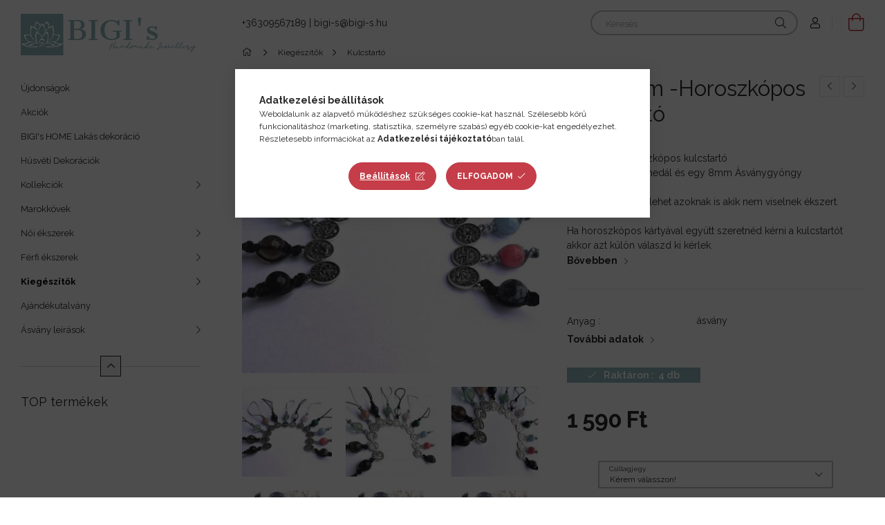

--- FILE ---
content_type: text/html; charset=UTF-8
request_url: https://bigi-s.hu/Csillagom-Horoszkopos-kulcstarto
body_size: 24596
content:
<!DOCTYPE html>
<html lang="hu">
<head>
    <meta charset="utf-8">
<meta name="description" content="Horoszkóp, kulcstartó, egyedi, bigi&#039;s, Megnyitottuk webáruházunkat! Egyedi kézzel készített ásvány, swarovski és minimál ékszerek! Minőségi alapanyagokból ">
<meta name="robots" content="index, follow">
<meta http-equiv="X-UA-Compatible" content="IE=Edge">
<meta property="og:site_name" content="BIGI&#39;s" />
<meta property="og:title" content="Horoszkóp - BIGI&#039;s Handmade Jewellery, egyediékszerek m">
<meta property="og:description" content="Horoszkóp, kulcstartó, egyedi, bigi&#039;s, Megnyitottuk webáruházunkat! Egyedi kézzel készített ásvány, swarovski és minimál ékszerek! Minőségi alapanyagokból ">
<meta property="og:type" content="product">
<meta property="og:url" content="https://bigi-s.hu/Csillagom-Horoszkopos-kulcstarto">
<meta property="og:image" content="https://bigi-s.hu/img/96642/112810/Csillagom_horoszkopos_kulcstarto.jpg">
<meta name="google-site-verification" content="2ZPbDhlyJlWr7VaI8X4bxpVUJsBsONCImekHwW9Pxp8">
<meta name="mobile-web-app-capable" content="yes">
<meta name="apple-mobile-web-app-capable" content="yes">
<meta name="MobileOptimized" content="320">
<meta name="HandheldFriendly" content="true">

<title>Horoszkóp - BIGI&#039;s Handmade Jewellery, egyediékszerek m</title>


<script>
var service_type="shop";
var shop_url_main="https://bigi-s.hu";
var actual_lang="hu";
var money_len="0";
var money_thousend=" ";
var money_dec=",";
var shop_id=96642;
var unas_design_url="https:"+"/"+"/"+"bigi-s.hu"+"/"+"!common_design"+"/"+"base"+"/"+"001907"+"/";
var unas_design_code='001907';
var unas_base_design_code='1900';
var unas_design_ver=4;
var unas_design_subver=6;
var unas_shop_url='https://bigi-s.hu';
var responsive="yes";
var config_plus=new Array();
config_plus['product_tooltip']=1;
config_plus['cart_redirect']=1;
config_plus['money_type']='Ft';
config_plus['money_type_display']='Ft';
var lang_text=new Array();

var UNAS = UNAS || {};
UNAS.shop={"base_url":'https://bigi-s.hu',"domain":'bigi-s.hu',"username":'bigis.unas.hu',"id":96642,"lang":'hu',"currency_type":'Ft',"currency_code":'HUF',"currency_rate":'1',"currency_length":0,"base_currency_length":0,"canonical_url":'https://bigi-s.hu/Csillagom-Horoszkopos-kulcstarto'};
UNAS.design={"code":'001907',"page":'product_details'};
UNAS.api_auth="066a4b372213e379066f0c8c75fa6695";
UNAS.customer={"email":'',"id":0,"group_id":0,"without_registration":0};
UNAS.shop["category_id"]="397606";
UNAS.shop["sku"]="112810";
UNAS.shop["product_id"]="149174712";
UNAS.shop["only_private_customer_can_purchase"] = false;
 

UNAS.text = {
    "button_overlay_close": `Bezár`,
    "popup_window": `Felugró ablak`,
    "list": `lista`,
    "updating_in_progress": `frissítés folyamatban`,
    "updated": `frissítve`,
    "is_opened": `megnyitva`,
    "is_closed": `bezárva`,
    "deleted": `törölve`,
    "consent_granted": `hozzájárulás megadva`,
    "consent_rejected": `hozzájárulás elutasítva`,
    "field_is_incorrect": `mező hibás`,
    "error_title": `Hiba!`,
    "product_variants": `termék változatok`,
    "product_added_to_cart": `A termék a kosárba került`,
    "product_added_to_cart_with_qty_problem": `A termékből csak [qty_added_to_cart] [qty_unit] került kosárba`,
    "product_removed_from_cart": `A termék törölve a kosárból`,
    "reg_title_name": `Név`,
    "reg_title_company_name": `Cégnév`,
    "number_of_items_in_cart": `Kosárban lévő tételek száma`,
    "cart_is_empty": `A kosár üres`,
    "cart_updated": `A kosár frissült`
};


UNAS.text["delete_from_compare"]= `Törlés összehasonlításból`;
UNAS.text["comparison"]= `Összehasonlítás`;

UNAS.text["delete_from_favourites"]= `Törlés a kedvencek közül`;
UNAS.text["add_to_favourites"]= `Kedvencekhez`;






window.lazySizesConfig=window.lazySizesConfig || {};
window.lazySizesConfig.loadMode=1;
window.lazySizesConfig.loadHidden=false;

window.dataLayer = window.dataLayer || [];
function gtag(){dataLayer.push(arguments)};
gtag('js', new Date());
</script>

<script src="https://bigi-s.hu/!common_packages/jquery/jquery-3.2.1.js?mod_time=1690980618"></script>
<script src="https://bigi-s.hu/!common_packages/jquery/plugins/migrate/migrate.js?mod_time=1690980618"></script>
<script src="https://bigi-s.hu/!common_packages/jquery/plugins/autocomplete/autocomplete.js?mod_time=1751452520"></script>
<script src="https://bigi-s.hu/!common_packages/jquery/plugins/tools/overlay/overlay.js?mod_time=1753784914"></script>
<script src="https://bigi-s.hu/!common_packages/jquery/plugins/tools/toolbox/toolbox.expose.js?mod_time=1724322378"></script>
<script src="https://bigi-s.hu/!common_packages/jquery/plugins/lazysizes/lazysizes.min.js?mod_time=1690980618"></script>
<script src="https://bigi-s.hu/!common_packages/jquery/own/shop_common/exploded/common.js?mod_time=1764831094"></script>
<script src="https://bigi-s.hu/!common_packages/jquery/own/shop_common/exploded/common_overlay.js?mod_time=1754986322"></script>
<script src="https://bigi-s.hu/!common_packages/jquery/own/shop_common/exploded/common_shop_popup.js?mod_time=1754991412"></script>
<script src="https://bigi-s.hu/!common_packages/jquery/own/shop_common/exploded/page_product_details.js?mod_time=1751452520"></script>
<script src="https://bigi-s.hu/!common_packages/jquery/own/shop_common/exploded/function_favourites.js?mod_time=1725525511"></script>
<script src="https://bigi-s.hu/!common_packages/jquery/own/shop_common/exploded/function_compare.js?mod_time=1751452520"></script>
<script src="https://bigi-s.hu/!common_packages/jquery/own/shop_common/exploded/function_vote.js?mod_time=1725525511"></script>
<script src="https://bigi-s.hu/!common_packages/jquery/plugins/hoverintent/hoverintent.js?mod_time=1690980618"></script>
<script src="https://bigi-s.hu/!common_packages/jquery/own/shop_tooltip/shop_tooltip.js?mod_time=1753441723"></script>
<script src="https://bigi-s.hu/!common_design/base/001900/main.js?mod_time=1753356622"></script>
<script src="https://bigi-s.hu/!common_packages/jquery/plugins/perfectscrollbar/perfect-scrollbar-1.4.0/perfect-scrollbar.min.js?mod_time=1690980618"></script>
<script src="https://bigi-s.hu/!common_packages/jquery/plugins/swiper/swiper-bundle.min.js?mod_time=1690980618"></script>
<script src="https://bigi-s.hu/!common_packages/jquery/plugins/toastr/toastr.min.js?mod_time=1690980618"></script>
<script src="https://bigi-s.hu/!common_packages/jquery/plugins/tippy/popper-2.4.4.min.js?mod_time=1690980618"></script>
<script src="https://bigi-s.hu/!common_packages/jquery/plugins/tippy/tippy-bundle.umd.min.js?mod_time=1690980618"></script>
<script src="https://bigi-s.hu/!common_packages/jquery/plugins/photoswipe/photoswipe.min.js?mod_time=1690980618"></script>
<script src="https://bigi-s.hu/!common_packages/jquery/plugins/photoswipe/photoswipe-ui-default.min.js?mod_time=1690980618"></script>

<link href="https://bigi-s.hu/temp/shop_96642_a667d715bcd720ed48457fc0724faf1c.css?mod_time=1769176705" rel="stylesheet" type="text/css">

<link href="https://bigi-s.hu/Csillagom-Horoszkopos-kulcstarto" rel="canonical">
<link href="https://bigi-s.hu/shop_ordered/96642/design_pic/favicon.ico" rel="shortcut icon">
<script>
        var google_consent=1;
    
        gtag('consent', 'default', {
           'ad_storage': 'denied',
           'ad_user_data': 'denied',
           'ad_personalization': 'denied',
           'analytics_storage': 'denied',
           'functionality_storage': 'denied',
           'personalization_storage': 'denied',
           'security_storage': 'granted'
        });

    
        gtag('consent', 'update', {
           'ad_storage': 'denied',
           'ad_user_data': 'denied',
           'ad_personalization': 'denied',
           'analytics_storage': 'denied',
           'functionality_storage': 'denied',
           'personalization_storage': 'denied',
           'security_storage': 'granted'
        });

        </script>
    <script async src="https://www.googletagmanager.com/gtag/js?id=G-KMRNGPT5SL"></script>    <script>
    gtag('config', 'G-KMRNGPT5SL');

        </script>
        <script>
    var google_analytics=1;

                gtag('event', 'view_item', {
              "currency": "HUF",
              "value": '1590',
              "items": [
                  {
                      "item_id": "112810",
                      "item_name": "Csillagom -Horoszkópos kulcstartó",
                      "item_category": "Kiegészítők/Kulcstartó",
                      "price": '1590'
                  }
              ],
              'non_interaction': true
            });
               </script>
           <script>
        gtag('config', 'AW-10872326312');
                </script>
                <script>
                       gtag('config', 'AW-11152869985');
                </script>
            <script>
        var google_ads=1;

                gtag('event','remarketing', {
            'ecomm_pagetype': 'product',
            'ecomm_prodid': ["112810"],
            'ecomm_totalvalue': 1590        });
            </script>
    	<script>
	/* <![CDATA[ */
	$(document).ready(function() {
       $(document).bind("contextmenu",function(e) {
            return false;
       });
	});
	/* ]]> */
	</script>
		<script>
	/* <![CDATA[ */
	var omitformtags=["input", "textarea", "select"];
	omitformtags=omitformtags.join("|");
		
	function disableselect(e) {
		if (omitformtags.indexOf(e.target.tagName.toLowerCase())==-1) return false;
		if (omitformtags.indexOf(e.target.tagName.toLowerCase())==2) return false;
	}
		
	function reEnable() {
		return true;
	}
		
	if (typeof document.onselectstart!="undefined") {
		document.onselectstart=new Function ("return false");
	} else {
		document.onmousedown=disableselect;
		document.onmouseup=reEnable;
	}
	/* ]]> */
	</script>
	
    <script>
    var facebook_pixel=1;
    /* <![CDATA[ */
        !function(f,b,e,v,n,t,s){if(f.fbq)return;n=f.fbq=function(){n.callMethod?
            n.callMethod.apply(n,arguments):n.queue.push(arguments)};if(!f._fbq)f._fbq=n;
            n.push=n;n.loaded=!0;n.version='2.0';n.queue=[];t=b.createElement(e);t.async=!0;
            t.src=v;s=b.getElementsByTagName(e)[0];s.parentNode.insertBefore(t,s)}(window,
                document,'script','//connect.facebook.net/en_US/fbevents.js');

        fbq('init', '<!-- Facebook Pixel ');
                fbq('track', 'PageView', {}, {eventID:'PageView.aXRA0MWuCg4mssHNIa9ldgAAJeY'});
        
        fbq('track', 'ViewContent', {
            content_name: 'Csillagom -Horoszkópos kulcstartó',
            content_category: 'Kiegészítők > Kulcstartó',
            content_ids: ['112810'],
            contents: [{'id': '112810', 'quantity': '1'}],
            content_type: 'product',
            value: 1590,
            currency: 'HUF'
        }, {eventID:'ViewContent.aXRA0MWuCg4mssHNIa9ldgAAJeY'});

        
        $(document).ready(function() {
            $(document).on("addToCart", function(event, product_array){
                facebook_event('AddToCart',{
					content_name: product_array.name,
					content_category: product_array.category,
					content_ids: [product_array.sku],
					contents: [{'id': product_array.sku, 'quantity': product_array.qty}],
					content_type: 'product',
					value: product_array.price,
					currency: 'HUF'
				}, {eventID:'AddToCart.' + product_array.event_id});
            });

            $(document).on("addToFavourites", function(event, product_array){
                facebook_event('AddToWishlist', {
                    content_ids: [product_array.sku],
                    content_type: 'product'
                }, {eventID:'AddToFavourites.' + product_array.event_id});
            });
        });

    /* ]]> */
    </script>

    <meta content="width=device-width, initial-scale=1.0" name="viewport">
	<link rel="preload" href="https://bigi-s.hu/!common_design/own/fonts/1800/customicons/custom-icons.woff2" as="font" type="font/woff2" crossorigin>
    <link rel="preconnect" href="https://fonts.gstatic.com">
    <link rel="preload" href="https://fonts.googleapis.com/css2?family=Raleway:wght@400;700&display=swap" as="style">
    <link rel="stylesheet" href="https://fonts.googleapis.com/css2?family=Raleway:wght@400;700&display=swap" media="print" onload="this.media='all'">
    <noscript>
        <link rel="stylesheet" href="https://fonts.googleapis.com/css2?family=Raleway:wght@400;700&display=swap">
    </noscript>

    
    
    
    
    
    

    
    
    
    



                                       <style>
                .banner_start_big-wrapper .swiper-slide {
                    padding-top: calc(100%);
                }
                 @media (max-width: 991.98px){ .banner_start_big-wrapper .swiper-slide { padding-top: calc(100%);}}                  @media (max-width: 767.98px){ .banner_start_big-wrapper .swiper-slide { padding-top: calc(100%);}}                  @media (max-width: 575.98px){ .banner_start_big-wrapper .swiper-slide { padding-top: calc(100%);}}                 </style>

                                    <link rel="preload" media="(max-width: 364.98px)" imagesrcset="https://bigi-s.hu/!common_design/custom/bigis.unas.hu/element/layout_hu_banner_start_big-755_6_xxsmall.png?time=1764237537 1x" href="https://bigi-s.hu/!common_design/custom/bigis.unas.hu/element/layout_hu_banner_start_big-755_6_xxsmall.png?time=1764237537" as="image">
                                                    <link rel="preload" media="(min-width: 365px) and (max-width: 413.98px)" imagesrcset="https://bigi-s.hu/!common_design/custom/bigis.unas.hu/element/layout_hu_banner_start_big-755_6_xsmall.png?time=1764237537 1x" href="https://bigi-s.hu/!common_design/custom/bigis.unas.hu/element/layout_hu_banner_start_big-755_6_xsmall.png?time=1764237537" as="image">
                                                    <link rel="preload" media="(min-width: 414px) and (max-width: 575.98px)" imagesrcset="https://bigi-s.hu/!common_design/custom/bigis.unas.hu/element/layout_hu_banner_start_big-755_6_small.png?time=1764237537 1x" href="https://bigi-s.hu/!common_design/custom/bigis.unas.hu/element/layout_hu_banner_start_big-755_6_small.png?time=1764237537" as="image">
                                                    <link rel="preload" media="(min-width: 576px) and (max-width: 767.98px)" imagesrcset="https://bigi-s.hu/!common_design/custom/bigis.unas.hu/element/layout_hu_banner_start_big-755_6_medium.png?time=1764237537 1x" href="https://bigi-s.hu/!common_design/custom/bigis.unas.hu/element/layout_hu_banner_start_big-755_6_medium.png?time=1764237537" as="image">
                                                    <link rel="preload" media="(min-width: 768px) and (max-width: 991.98px)" imagesrcset="https://bigi-s.hu/!common_design/custom/bigis.unas.hu/element/layout_hu_banner_start_big-755_6_large.png?time=1764237537 1x" href="https://bigi-s.hu/!common_design/custom/bigis.unas.hu/element/layout_hu_banner_start_big-755_6_large.png?time=1764237537" as="image">
                                                    <link rel="preload" media="(min-width: 992px) and (max-width: 1199.98px)" imagesrcset="https://bigi-s.hu/!common_design/custom/bigis.unas.hu/element/layout_hu_banner_start_big-755_6_xlarge.png?time=1764237537 1x" href="https://bigi-s.hu/!common_design/custom/bigis.unas.hu/element/layout_hu_banner_start_big-755_6_xlarge.png?time=1764237537" as="image">
                                            <link rel="preload" media="(min-width: 1200px) and (max-width: 1439.98px)" imagesrcset="https://bigi-s.hu/!common_design/custom/bigis.unas.hu/element/layout_hu_banner_start_big-755_6_xxlarge.png?time=1764237537 1x" href="https://bigi-s.hu/!common_design/custom/bigis.unas.hu/element/layout_hu_banner_start_big-755_6_xxlarge.png?time=1764237537" as="image">
                                                            <link rel="preload" media="(min-width: 1440px)" imagesrcset="https://bigi-s.hu/!common_design/custom/bigis.unas.hu/element/layout_hu_banner_start_big-755_6_default.png?time=1764237537 1x" href="https://bigi-s.hu/!common_design/custom/bigis.unas.hu/element/layout_hu_banner_start_big-755_6_default.png?time=1764237537" as="image">
                                                                                        
    


                                         
    


                                            <style>
                 .start_item_2-wrapper {padding-top: calc(50.0662251656%);}
                  @media (max-width: 991.98px){ .start_item_2-wrapper { padding-top: calc(50.0662251656%);}}                   @media (max-width: 767.98px){ .start_item_2-wrapper { padding-top: calc(50.0662251656%);}}                   @media (max-width: 575.98px){ .start_item_2-wrapper { padding-top: calc(50.0662251656%);}}                  </style>
                           
    
    



                        
                        
    
    
    
    
</head>






<body class='design_ver4 design_subver1 design_subver2 design_subver3 design_subver4 design_subver5 design_subver6' id="ud_shop_artdet">
    <div id="fb-root"></div>
    <script>
        window.fbAsyncInit = function() {
            FB.init({
                xfbml            : true,
                version          : 'v22.0'
            });
        };
    </script>
    <script async defer crossorigin="anonymous" src="https://connect.facebook.net/hu_HU/sdk.js"></script>
    <div id="image_to_cart" style="display:none; position:absolute; z-index:100000;"></div>
<div class="overlay_common overlay_warning" id="overlay_cart_add"></div>
<script>$(document).ready(function(){ overlay_init("cart_add",{"onBeforeLoad":false}); });</script>
<div id="overlay_login_outer"></div>	
	<script>
	$(document).ready(function(){
	    var login_redir_init="";

		$("#overlay_login_outer").overlay({
			onBeforeLoad: function() {
                var login_redir_temp=login_redir_init;
                if (login_redir_act!="") {
                    login_redir_temp=login_redir_act;
                    login_redir_act="";
                }

									$.ajax({
						type: "GET",
						async: true,
						url: "https://bigi-s.hu/shop_ajax/ajax_popup_login.php",
						data: {
							shop_id:"96642",
							lang_master:"hu",
                            login_redir:login_redir_temp,
							explicit:"ok",
							get_ajax:"1"
						},
						success: function(data){
							$("#overlay_login_outer").html(data);
							if (unas_design_ver >= 5) $("#overlay_login_outer").modal('show');
							$('#overlay_login1 input[name=shop_pass_login]').keypress(function(e) {
								var code = e.keyCode ? e.keyCode : e.which;
								if(code.toString() == 13) {		
									document.form_login_overlay.submit();		
								}	
							});	
						}
					});
								},
			top: 50,
			mask: {
	color: "#000000",
	loadSpeed: 200,
	maskId: "exposeMaskOverlay",
	opacity: 0.7
},
			closeOnClick: (config_plus['overlay_close_on_click_forced'] === 1),
			onClose: function(event, overlayIndex) {
				$("#login_redir").val("");
			},
			load: false
		});
		
			});
	function overlay_login() {
		$(document).ready(function(){
			$("#overlay_login_outer").overlay().load();
		});
	}
	function overlay_login_remind() {
        if (unas_design_ver >= 5) {
            $("#overlay_remind").overlay().load();
        } else {
            $(document).ready(function () {
                $("#overlay_login_outer").overlay().close();
                setTimeout('$("#overlay_remind").overlay().load();', 250);
            });
        }
	}

    var login_redir_act="";
    function overlay_login_redir(redir) {
        login_redir_act=redir;
        $("#overlay_login_outer").overlay().load();
    }
	</script>  
	<div class="overlay_common overlay_info" id="overlay_remind"></div>
<script>$(document).ready(function(){ overlay_init("remind",[]); });</script>

	<script>
    	function overlay_login_error_remind() {
		$(document).ready(function(){
			load_login=0;
			$("#overlay_error").overlay().close();
			setTimeout('$("#overlay_remind").overlay().load();', 250);	
		});
	}
	</script>  
	<div class="overlay_common overlay_info" id="overlay_newsletter"></div>
<script>$(document).ready(function(){ overlay_init("newsletter",[]); });</script>

<script>
function overlay_newsletter() {
    $(document).ready(function(){
        $("#overlay_newsletter").overlay().load();
    });
}
</script>
<div class="overlay_common overlay_error" id="overlay_script"></div>
<script>$(document).ready(function(){ overlay_init("script",[]); });</script>
    <script>
    $(document).ready(function() {
        $.ajax({
            type: "GET",
            url: "https://bigi-s.hu/shop_ajax/ajax_stat.php",
            data: {master_shop_id:"96642",get_ajax:"1"}
        });
    });
    </script>
    

<div id="container" class="page_shop_artdet_112810 position-relative d-flex filter-in-subcategory-disabled">
    <div class="col-fix-custom-1 side-dropdown" data-content-for=".side-btn, .filter-btn" data-content-direction="left">
        <section class="main-left">
            <div class="main-left__inner h-100">
                <button class="main-left__close-btn btn-close d-xl-none" data-btn-for=".side-dropdown" type="button" aria-label="Bezár"></button>
                <div class="main-left__content d-flex flex-column">
                    <header class="main-left__header">
                        


        <div id="header_logo_img1" class="js-element logo d-none d-xl-block mb-5 px-5" data-element-name="header_logo">
                                    <a href="https://bigi-s.hu">                <picture>
                    <source srcset="                                    https://bigi-s.hu/!common_design/custom/bigis.unas.hu/element/layout_hu_header_logo-260x60_2_default.png?time=1743160771 260w                                    "
                            sizes=" 260px"
                    >
                    <img src="https://bigi-s.hu/!common_design/custom/bigis.unas.hu/element/layout_hu_header_logo-260x60_2_default.png?time=1743160771"
                         alt="BIGI&#39;s"
                    >
                </picture>
                </a>                        </div>
    
                    </header>
                    <div class="box_container main-menus has-toggle-button">
                        <div class="box">
                            <div id="main-menus-content" class="box__content main-menus__content js-main-menus-content has-maxheight is-active">
                                    <ul class="cat-menus level-0" data-level="cat-level-0">
                                <li class='cat-menu is-spec-item js-cat-menu-new' data-id="new">
            <span class="cat-menu__name" >
                <a class='cat-menu__link' href='https://bigi-s.hu/ujdonsagok' >                    Újdonságok                    </a>            </span>
                            </li>
                                <li class='cat-menu is-spec-item js-cat-menu-akcio' data-id="akcio">
            <span class="cat-menu__name" >
                <a class='cat-menu__link' href='https://bigi-s.hu/akcio' >                    Akciók                    </a>            </span>
                            </li>
                                <li class='cat-menu js-cat-menu-481509' data-id="481509">
            <span class="cat-menu__name" >
                <a class='cat-menu__link' href='https://bigi-s.hu/lakas-dekoracio' >                    BIGI&#039;s HOME Lakás dekoráció                    </a>            </span>
                            </li>
                                <li class='cat-menu js-cat-menu-420694' data-id="420694">
            <span class="cat-menu__name" >
                <a class='cat-menu__link' href='https://bigi-s.hu/Husveti-Dekoraciok' >                    Húsvéti Dekorációk                    </a>            </span>
                            </li>
                                <li class='cat-menu has-child js-cat-menu-256642' data-id="256642">
            <span class="cat-menu__name" onclick="catSubLoad('256642','https://bigi-s.hu/shop_ajax/ajax_box_cat.php?get_ajax=1&type=layout&change_lang=hu&level=1&key=256642&box_var_name=shop_cat&box_var_layout_cache=1&box_var_expand_cache=yes&box_var_layout_level0=0&box_var_layout=1&box_var_ajax=1&box_var_section=content&box_var_highlight=yes&box_var_type=expand&box_var_div=no');">
                                    Kollekciók                                </span>
                            </li>
                                <li class='cat-menu js-cat-menu-150390' data-id="150390">
            <span class="cat-menu__name" >
                <a class='cat-menu__link' href='https://bigi-s.hu/marokkovek' >                    Marokkövek                    </a>            </span>
                            </li>
                                <li class='cat-menu has-child js-cat-menu-276674' data-id="276674">
            <span class="cat-menu__name" onclick="catSubLoad('276674','https://bigi-s.hu/shop_ajax/ajax_box_cat.php?get_ajax=1&type=layout&change_lang=hu&level=1&key=276674&box_var_name=shop_cat&box_var_layout_cache=1&box_var_expand_cache=yes&box_var_layout_level0=0&box_var_layout=1&box_var_ajax=1&box_var_section=content&box_var_highlight=yes&box_var_type=expand&box_var_div=no');">
                                    Női ékszerek                                </span>
                            </li>
                                <li class='cat-menu has-child js-cat-menu-219871' data-id="219871">
            <span class="cat-menu__name" onclick="catSubLoad('219871','https://bigi-s.hu/shop_ajax/ajax_box_cat.php?get_ajax=1&type=layout&change_lang=hu&level=1&key=219871&box_var_name=shop_cat&box_var_layout_cache=1&box_var_expand_cache=yes&box_var_layout_level0=0&box_var_layout=1&box_var_ajax=1&box_var_section=content&box_var_highlight=yes&box_var_type=expand&box_var_div=no');">
                                    Férfi ékszerek                                </span>
                            </li>
                                <li class='cat-menu has-child js-cat-menu-847578' data-id="847578">
            <span class="cat-menu__name" onclick="catSubLoad('847578','https://bigi-s.hu/shop_ajax/ajax_box_cat.php?get_ajax=1&type=layout&change_lang=hu&level=1&key=847578&box_var_name=shop_cat&box_var_layout_cache=1&box_var_expand_cache=yes&box_var_layout_level0=0&box_var_layout=1&box_var_ajax=1&box_var_section=content&box_var_highlight=yes&box_var_type=expand&box_var_div=no');">
                                    Kiegészítők                                </span>
                            </li>
                                <li class='cat-menu js-cat-menu-931148' data-id="931148">
            <span class="cat-menu__name" >
                <a class='cat-menu__link' href='https://bigi-s.hu/ajandekutalvany' >                    Ajándékutalvány                    </a>            </span>
                            </li>
            </ul>
    <script>
        function catSubLoad($id,$ajaxUrl){
            let catMenuEl = $('.cat-menu[data-id="'+$id+'"]');

            $.ajax({
                type: 'GET',
                url: $ajaxUrl,
                beforeSend: function(){
                    catMenuEl.addClass('ajax-loading');
                    setTimeout(function (){
                        if (!catMenuEl.hasClass('ajax-loaded')) {
                            catMenuEl.addClass('ajax-loader');
                        }
                    }, 500);
                },
                success:function(data){
                    catMenuEl.append(data);
                    catItemMarking();
                    $(".cat-menu__name:not(.is-processed)").each(CatPicHover);
                    $("> .cat-menu__name", catMenuEl).attr('onclick','catOpen($(this));').trigger('click');
                    catMenuEl.removeClass('ajax-loading ajax-loader').addClass('ajax-loaded');
                }
            });
        }
        function catBack($this) {
            var thisBackBtn = $this;
            var thisCatLevel = thisBackBtn.closest('[data-level]').data('level');
            /** remove opened class from children */
            thisBackBtn.closest('.js-sublist').find('.cat-menu.is-opened').removeClass('is-opened');
            /** remove opened class from parent */
            if (window.matchMedia('(max-width: 992px)').matches) {
                setTimeout(function() {
                    thisBackBtn.closest('.cat-menu.is-opened').removeClass('is-opened');
                }, 400);
            } else {
                thisBackBtn.closest('.cat-menu.is-opened').removeClass('is-opened');
            }
            $('html').removeClass(thisCatLevel +'-is-opened');
        }
        function catOpen($this) {
            var thisCatMenu = $this.parent();
            psInit(thisCatMenu.find('.js-sublist-inner').first());
            var thisMainMenusContent = $('.js-main-menus-content');
            var thisCatMenuList = thisCatMenu.closest('[data-level]');
            var thisCatLevel = thisCatMenuList.data('level');

            if (thisCatLevel === "cat-level-0") {
                /*remove is-opened class form the rest menus (cat+plus)*/
                thisMainMenusContent.find('.is-opened').not(thisCatMenu).removeClass('is-opened');
            } else {
                /*remove is-opened class form the siblings cat menus */
                thisCatMenuList.find('.is-opened').not(thisCatMenu).removeClass('is-opened');
            }

            if (thisCatMenu.hasClass('is-opened')) {
                thisCatMenu.removeClass('is-opened');
                $('html').removeClass(thisCatLevel +'-is-opened');
            } else {
                thisCatMenu.addClass('is-opened');
                $('html').addClass(thisCatLevel +'-is-opened');
            }
        }
        function catsClose() {
            handleCloseDropdowns();
            handleCloseMenus();
        }
        function CatPicHover() {
            var catItem = $(this); /*span.cat-menu__name*/
            var parentCatPic = catItem.closest(".js-sublist").find(".js-parent-img-wrapper").first().find(".js-parent-img");
            var childSublist = catItem.siblings('.js-sublist');
            var parentCatPicSrc = parentCatPic.attr("data-src-orig");
            var parentCatPicSrcSet = parentCatPic.attr("data-srcset-orig");
            if (parentCatPicSrcSet === undefined) parentCatPicSrcSet="";

            var catItems = catItem.closest(".cat-menus");

            catItem.on('mouseenter', function() {
                if (!isTouchDevice) {
                    var currentAltPicSrcSet = $(this).data("retina-img-url");
                    parentCatPic.attr("src", $(this).data("img-url"));
                    if (currentAltPicSrcSet == undefined) currentAltPicSrcSet = "";
                    parentCatPic.attr("srcset", currentAltPicSrcSet);
                }
            });

            catItems.on('mouseleave', function() {
                if (!isTouchDevice) {
                    parentCatPic.attr("src", parentCatPicSrc);
                    parentCatPic.attr("srcset", parentCatPicSrcSet);
                }
            });

            childSublist.on('mouseenter', function() {
                if (!isTouchDevice) {
                    parentCatPic.attr("src", parentCatPicSrc);
                    parentCatPic.attr("srcset", parentCatPicSrcSet);
                }
            });

            catItem.on('click', function() {
                if (!isTouchDevice) {
                    if ($(this).parent().hasClass('has-child')) {
                        parentCatPic.attr("src", parentCatPicSrc);
                        parentCatPic.attr("srcset", parentCatPicSrcSet);
                    }
                }
            });
            catItem.addClass('is-processed');

        }
        $(document).ready(function () {
            var cats = $(".cat-menu__name:not(.is-processed)");
            cats.each(CatPicHover);
        });
    </script>

	<ul class="plus-menus" data-level="menu-level-0">
					<li class="plus-menu has-child" data-id="243269">
			<span class="plus-menu__name">
							Ásvány leírások
						</span>

							<div class="plus-menu__sublist js-sublist level-1">
	<div class="sublist-inner js-sublist-inner ps__child--consume">
		<button type="button" class="sublist__back-btn btn-back js-menu-back-btn" aria-label="Vissza"></button>
		<button type="button" class="sublist__close-btn btn-close js-menus-close-btn" aria-label="Bezár"></button>
		<div class="plus-menu__sublist-inner d-flex flex-column">
			<div class="flex-grow-1">
									<a class="plus-menu-parent-url font-l" href="https://bigi-s.hu/spg/243269/Asvany-leirasok" data-id="243269">Ásvány leírások</a>
				
				<ul class="plus-menus level-1" data-level="menu-level-1">
									<li class="plus-menu" data-id="292423">
						<span class="plus-menu__name">
						<a class="plus-menu__link" href="https://bigi-s.hu/spg/292423/Akvamarin">							Akvamarin
						</a>						</span>
											</li>
									<li class="plus-menu" data-id="657779">
						<span class="plus-menu__name">
						<a class="plus-menu__link" href="https://bigi-s.hu/spg/657779/Amazonit">							Amazonit
						</a>						</span>
											</li>
									<li class="plus-menu" data-id="423408">
						<span class="plus-menu__name">
						<a class="plus-menu__link" href="https://bigi-s.hu/spg/423408/Ametiszt">							Ametiszt
						</a>						</span>
											</li>
									<li class="plus-menu" data-id="327345">
						<span class="plus-menu__name">
						<a class="plus-menu__link" href="https://bigi-s.hu/spg/327345/Aventurin">							Aventurin
						</a>						</span>
											</li>
									<li class="plus-menu" data-id="531320">
						<span class="plus-menu__name">
						<a class="plus-menu__link" href="https://bigi-s.hu/spg/531320/Fustkvarc">							Füstkvarc
						</a>						</span>
											</li>
									<li class="plus-menu" data-id="493013">
						<span class="plus-menu__name">
						<a class="plus-menu__link" href="https://bigi-s.hu/spg/493013/Hegyikristaly">							Hegyikristály
						</a>						</span>
											</li>
									<li class="plus-menu" data-id="145803">
						<span class="plus-menu__name">
						<a class="plus-menu__link" href="https://bigi-s.hu/spg/145803/Hematit">							Hematit
						</a>						</span>
											</li>
									<li class="plus-menu" data-id="491399">
						<span class="plus-menu__name">
						<a class="plus-menu__link" href="https://bigi-s.hu/spg/491399/Holdko">							Holdkő
						</a>						</span>
											</li>
									<li class="plus-menu" data-id="330664">
						<span class="plus-menu__name">
						<a class="plus-menu__link" href="https://bigi-s.hu/spg/330664/Howlit">							Howlit
						</a>						</span>
											</li>
									<li class="plus-menu" data-id="548222">
						<span class="plus-menu__name">
						<a class="plus-menu__link" href="https://bigi-s.hu/spg/548222/Kunzit">							Kunzit
						</a>						</span>
											</li>
									<li class="plus-menu" data-id="985155">
						<span class="plus-menu__name">
						<a class="plus-menu__link" href="https://bigi-s.hu/spg/985155/Labradorit">							Labradorit
						</a>						</span>
											</li>
									<li class="plus-menu" data-id="241537">
						<span class="plus-menu__name">
						<a class="plus-menu__link" href="https://bigi-s.hu/spg/241537/Jade">							Jáde
						</a>						</span>
											</li>
									<li class="plus-menu" data-id="895315">
						<span class="plus-menu__name">
						<a class="plus-menu__link" href="https://bigi-s.hu/spg/895315/Jaspis">							Jáspis
						</a>						</span>
											</li>
									<li class="plus-menu" data-id="786235">
						<span class="plus-menu__name">
						<a class="plus-menu__link" href="https://bigi-s.hu/spg/786235/Lapis-Lazurit">							Lápis Lazurit
						</a>						</span>
											</li>
									<li class="plus-menu" data-id="178549">
						<span class="plus-menu__name">
						<a class="plus-menu__link" href="https://bigi-s.hu/spg/178549/Morganit">							Morganit
						</a>						</span>
											</li>
									<li class="plus-menu" data-id="672681">
						<span class="plus-menu__name">
						<a class="plus-menu__link" href="https://bigi-s.hu/spg/672681/Rodonit">							Rodonit
						</a>						</span>
											</li>
									<li class="plus-menu" data-id="955920">
						<span class="plus-menu__name">
						<a class="plus-menu__link" href="https://bigi-s.hu/spg/955920/Rozsakvarc">							Rózsakvarc
						</a>						</span>
											</li>
									<li class="plus-menu" data-id="769382">
						<span class="plus-menu__name">
						<a class="plus-menu__link" href="https://bigi-s.hu/spg/769382/Onix">							Ónix
						</a>						</span>
											</li>
									<li class="plus-menu" data-id="421823">
						<span class="plus-menu__name">
						<a class="plus-menu__link" href="https://bigi-s.hu/spg/421823/Voros-Jaspis">							Vörös Jáspis
						</a>						</span>
											</li>
									<li class="plus-menu" data-id="488783">
						<span class="plus-menu__name">
						<a class="plus-menu__link" href="https://bigi-s.hu/spg/488783/Unakit">							Unakit
						</a>						</span>
											</li>
								</ul>
			</div>
		</div>
	</div>
</div>

					</li>
		</ul>
	<script>
		$(document).ready(function () {
			$('.plus-menu.has-child > .plus-menu__name').click(function () {
				var thisPlusMenu = $(this).parent();
                psInit(thisPlusMenu.find('.js-sublist-inner').first());
				var thisMainMenusContent = $('.js-main-menus-content');
				var thisPlusMenuList = thisPlusMenu.closest('[data-level]');
				var thisMenuLevel = thisPlusMenuList.data('level');

				if (thisMenuLevel === "menu-level-0") {
					/*remove is-opened class form the rest menus (cat+plus)*/
					thisMainMenusContent.find('.has-child.is-opened').not(thisPlusMenu).removeClass('is-opened');
				} else {
					/*remove is-opened class form the siblings plus menus */
					thisPlusMenuList.find('.has-child.is-opened').not(thisPlusMenu).removeClass('is-opened');
				}

				if (thisPlusMenu.hasClass('is-opened')) {
					thisPlusMenu.removeClass('is-opened');
                    $('html').removeClass(thisMenuLevel +'-is-opened');
				} else {
					thisPlusMenu.addClass('is-opened');
                    $('html').addClass(thisMenuLevel +'-is-opened');
				}
			});

			$('.js-menu-back-btn').click(function () {
				var thisBackBtn = $(this);
                var thisMenuLevel = thisBackBtn.closest('[data-level]').data('level');

                /** remove opened class from children */
                thisBackBtn.closest('.js-sublist').find('.plus-menu.is-opened').removeClass('is-opened');
                /** remove opened class from parent */
                if (window.matchMedia('(max-width: 992px)').matches) {
                    setTimeout(function() {
                        thisBackBtn.closest('.plus-menu.is-opened').removeClass('is-opened');
                    }, 400);
                } else {
                    thisBackBtn.closest('.plus-menu.is-opened').removeClass('is-opened');
                }
                $('html').removeClass(thisMenuLevel +'-is-opened');
			});
		});
	</script>



                                                                <button aria-controls="main-menus-content" class="main-menus__btn btn btn-square--sm js-main-menus-btn is-active" aria-label="Kevesebb" aria-expanded="true" type="button"></button>
                                <script>
                                    $('.js-main-menus-btn').on('click', function (){
                                        let $thisBtn = $(this);
                                        let $thisContent = $('.js-main-menus-content');
                                        $thisBtn.toggleClass('is-active').attr('aria-label', (_, attr) => attr == 'Több' ? 'Kevesebb' : 'Több').attr('aria-expanded', (_, attr) => attr == 'false' ? 'true' : 'false');
                                        $thisContent.toggleClass('is-active');
                                        psElements['.main-left__inner'].update();
                                    });
                                </script>
                                                            </div>
                        </div>
                    </div>

                    <div id='box_container_shop_top' class='box_container_1'>
                    <div class="box">
                        <h4 class="box__title">TOP termékek</h4>
                        <div class="box__content js-box-content"><div id='box_top_content' class='box_content box_top_content'><div class='box_content_ajax' data-min-length='5'></div><script>
	$.ajax({
		type: "GET",
		async: true,
		url: "https://bigi-s.hu/shop_ajax/ajax_box_top.php",
		data: {
			box_id:"",
			unas_page:"0",
			cat_endid:"397606",
			get_ajax:1,
			shop_id:"96642",
			lang_master:"hu"
		},
		success: function(result){
			$("#box_top_content").html(result);
		}
	});
</script>
</div></div>
                    </div>
                    </div><div id='box_container_home_vote' class='box_container_2'>
                    <div class="box">
                        <h4 class="box__title">Szavazás</h4>
                        <div class="box__content js-box-content"><div id='box_vote_content' class='box_content'>
            <form name="form_include_vote" action="https://bigi-s.hu/shop_vote.php" method="post"><input type="hidden" value="ok" name="vote_send" /><input type="hidden" value="5195" name="vote_master_key" />
            <div class='box_vote_list'>
                <h6 class="box_vote_item_title">Milyen termékeket látnál még szívesen a webshopba?</h6>
                                                            <div class="custom-control custom-radio font-s">
                            <input class="custom-control-input vote_box_radio" name="vote" type="radio" id="vote_box_radio0" onclick="vote_disable('');" value="0">
                            <label class="custom-control-label" for="vote_box_radio0">Nyaklánc</label>
                        </div>
                                            <div class="custom-control custom-radio font-s">
                            <input class="custom-control-input vote_box_radio" name="vote" type="radio" id="vote_box_radio1" onclick="vote_disable('');" value="1">
                            <label class="custom-control-label" for="vote_box_radio1">Fülbevaló</label>
                        </div>
                                            <div class="custom-control custom-radio font-s">
                            <input class="custom-control-input vote_box_radio" name="vote" type="radio" id="vote_box_radio2" onclick="vote_disable('');" value="2">
                            <label class="custom-control-label" for="vote_box_radio2">Bokalánc</label>
                        </div>
                                            <div class="custom-control custom-radio font-s">
                            <input class="custom-control-input vote_box_radio" name="vote" type="radio" id="vote_box_radio3" onclick="vote_disable('');" value="3">
                            <label class="custom-control-label" for="vote_box_radio3">Karkötő</label>
                        </div>
                                                </div>
                            <div class="custom-control custom-checkbox">
                    <input class="custom-control-input" name="vote_privacy_policy" id="vote_box_privacy_policy" type="checkbox" onclick="vote_disable('');" value="1">
                    <label class="custom-control-label font-xs my-3" for="vote_box_privacy_policy">Hozzájárulok az adataim kezeléséhez és elfogadom az <a href="https://bigi-s.hu/shop_help.php?tab=privacy_policy" target="_blank" class="text_normal"><b>Adatkezelési tájékoztató</b></a>t.</label>
                </div>
                <div class="vote-box__btn-wrap text-center">
                    <button type="submit" name="submit_button" class="vote-box__btn btn btn-secondary" id="vote_box_button" disabled="disabled">Szavaz</button>
                </div>
                    </form>
        <div class="box_vote_link-wrap text-center">
        <a href="https://bigi-s.hu/shop_vote.php" class="box_vote_link d-inline-block mt-4 font-s">További szavazások</a>
    </div>
</div></div>
                    </div>
                    </div>

                    


    <div class="js-element sidebar_contact box_container mt-auto" data-element-name="sidebar_contact">
                <h4 class="element__title box__title">Elérhetőség</h4>
                <div class="element__content box__content">
                                <style>
                .sidebar_contact .slide-1 a::before {
                    content: '\f3c5';
                }
            </style>
                        <div class="element__html slide-1"><p><a href="https://maps.google.com/?q=2092+Budakeszi%2C+F%C5%91+u.223." target="_blank" rel="noopener">2092 Budakeszi, Fő u.223.</a></p></div>
                                <style>
                .sidebar_contact .slide-2 a::before {
                    content: '\f095';
                }
            </style>
                        <div class="element__html slide-2"><p><a href="tel://+36309567189">+36309567189</a></p></div>
                                <style>
                .sidebar_contact .slide-3 a::before {
                    content: '\f0e0';
                }
            </style>
                        <div class="element__html slide-3"><p><a href="mailto:bigi-s@bigi-s.hu">bigi-s@bigi-s.hu</a></p></div>
                </div>
    </div>


                                        
                    
                    
                </div>
            </div>
        </section>
    </div>
    <main class="col-rest-custom-1">
        <section class="main-right filter-normal-not-exists">
            
            <header class="header">
                <div class="header-top position-relative py-3 py-md-4 px-3 px-xl-0">
                    <div class="d-flex flex-wrap flex-md-nowrap align-items-center">
                        <button class="side-btn dropdown--btn btn-text d-xl-none order-1" aria-label="Kategóriák további menüpontok" data-btn-for=".side-dropdown" type="button">
                            <span class="side-btn-icon icon--hamburger"></span>
                        </button>

                        


        <div id="header_logo_img" class="js-element logo col-6 col-xs-auto px-3 mr-auto d-xl-none order-2" data-element-name="header_logo">
                                    <a href="https://bigi-s.hu">                <picture>
                    <source srcset="                                    https://bigi-s.hu/!common_design/custom/bigis.unas.hu/element/layout_hu_header_logo-260x60_2_default.png?time=1743160771 260w                                    "
                            sizes=" 260px"
                    >
                    <img src="https://bigi-s.hu/!common_design/custom/bigis.unas.hu/element/layout_hu_header_logo-260x60_2_default.png?time=1743160771"
                         alt="BIGI&#39;s"
                    >
                </picture>
                </a>                        </div>
    

                        


    <div class="js-element header_text_section_2 d-none d-lg-block pr-3 order-3" data-element-name="header_text_section_2">
        <div class="element__content ">
                            <div class="element__html slide-1"><p><a href="tel:+36309567189">+36309567189</a> | <a href="mailto:bigi-s@bigi-s.hu">bigi-s@bigi-s.hu</a></p></div>
                    </div>
    </div>


                        <div class="search__dropdown col-12 col-md-auto px-0 order-1 mt-3 mt-md-0 ml-md-auto order-5 order-md-4">
                            <div class="search-box position-relative ml-auto browser-is-chrome" id="box_search_content">
    <form name="form_include_search" id="form_include_search" action="https://bigi-s.hu/shop_search.php" method="get">
        <div class="box-search-group mb-0">
            <input data-stay-visible-breakpoint="768" name="search" id="box_search_input" value="" aria-label="Keresés"
                   pattern=".{3,100}" title="Hosszabb kereső kifejezést írjon be!" placeholder="Keresés" type="text" maxlength="100"
                   class="ac_input form-control js-search-input" autocomplete="off" required            >
            <div class="search-box__search-btn-outer input-group-append" title="Keresés">
                <button class='search-btn' aria-label="Keresés">
                    <span class="search-btn-icon icon--search"></span>
                </button>
                <button type="button" onclick="$('.js-search-smart-autocomplete').addClass('is-hidden');$(this).addClass('is-hidden');" class='search-close-btn d-md-none is-hidden' aria-label="">
                    <span class="search-close-btn-icon icon--close"></span>
                </button>
            </div>
            <div class="search__loading">
                <div class="loading-spinner--small"></div>
            </div>
        </div>
        <div class="search-box__mask"></div>
    </form>
    <div class="ac_results"></div>
</div>
<script>
    $(document).ready(function(){
        $(document).on('smartSearchCreate smartSearchOpen smartSearchHasResult', function(e){
            if (e.type !== 'smartSearchOpen' || (e.type === 'smartSearchOpen' && $('.js-search-smart-autocomplete').children().length > 0)) {
                $('.search-close-btn').removeClass('is-hidden');
            }
        });
        $(document).on('smartSearchClose smartSearchEmptyResult', function(){
            $('.search-close-btn').addClass('is-hidden');
        });
        $(document).on('smartSearchInputLoseFocus', function(){
            if ($('.js-search-smart-autocomplete').length>0) {
                setTimeout(function () {
                    let height = $(window).height() - ($('.js-search-smart-autocomplete').offset().top - $(window).scrollTop()) - 20;
                    $('.search-smart-autocomplete').css('max-height', height + 'px');
                }, 300);
            }
        });
    });
</script>


                        </div>

                        <ul class="header-buttons-list order-4 order-md-5 ml-auto ml-md-0">
                                                        <li>    <div class="profile">
        <button type="button" class="profile__btn js-profile-btn dropdown--btn" id="profile__btn" data-orders="https://bigi-s.hu/shop_order_track.php" aria-label="Profil" data-btn-for=".profile__dropdown">
            <span class="profile__btn-icon icon--head"></span>
        </button>

        <div class="profile__dropdown dropdown--content dropdown--content-r d-xl-block" data-content-for=".profile__btn">
            <div role="button" class="profile__btn-close btn-close" aria-label="Bezár" data-close-btn-for=".profile__btn, .profile__dropdown"></div>
                            <h4 class="profile__header mb-4">Belépés</h4>
                <div class='login-box__loggedout-container'>
                    <form name="form_login" action="https://bigi-s.hu/shop_logincheck.php" method="post"><input name="file_back" type="hidden" value="/Csillagom-Horoszkopos-kulcstarto"><input type="hidden" name="login_redir" value="" id="login_redir">
                        <div class="login-box__form-inner">
                            <div class="form-group login-box__input-field form-label-group">
                                <input name="shop_user_login" id="shop_user_login" aria-label="Email" placeholder='Email' type="text" maxlength="100" class="form-control" spellcheck="false" autocomplete="email" autocapitalize="off">
                                <label for="shop_user_login">Email</label>
                            </div>
                            <div class="form-group login-box__input-field form-label-group">
                                <input name="shop_pass_login" id="shop_pass_login" aria-label="Jelszó" placeholder="Jelszó" type="password" maxlength="100" class="form-control" spellcheck="false" autocomplete="current-password" autocapitalize="off">
                                <label for="shop_pass_login">Jelszó</label>
                            </div>
                            <button type="submit" class="btn btn-primary btn-block">Belép</button>
                        </div>
                        <div class="btn-wrap">
                            <button type="button" class="login-box__remind-btn btn btn-link px-0 py-1 text-primary" onclick="overlay_login_remind()">Elfelejtettem a jelszavamat</button>
                        </div>
                    </form>

                    <div class="line-separator"></div>

                    <div class="login-box__other-buttons">
                        <div class="btn-wrap">
                            <a class="login-box__reg-btn btn btn-link py-2 px-0" href="https://bigi-s.hu/shop_reg.php?no_reg=0">Regisztráció</a>
                        </div>
                                                                    </div>
                </div>
                    </div>
    </div>
</li>
                            <li>
                                <div class="cart-box__container">
                                    <button class="cart-box__btn dropdown--btn" aria-label="Kosár megtekintése" type="button" data-btn-for=".cart-box__dropdown">
                                        <span class="cart-box__btn-icon icon--cart">
                                                <div id='box_cart_content' class='cart-box'>            </div>
                                        </span>
                                    </button>
                                                                        <div class="cart-box__dropdown dropdown--content dropdown--content-r js-cart-box-dropdown" data-content-for=".cart-box__btn">
                                        <div role="button" class="cart-box__btn-close btn-close d-none" aria-label="Bezár" data-close-btn-for=".cart-box__btn, .cart-box__dropdown"></div>
                                        <div id="box_cart_content2" class="h-100">
                                            <div class="loading-spinner-wrapper text-center">
                                                <div class="loading-spinner--small" style="width:30px;height:30px;vertical-align:middle;"></div>
                                            </div>
                                            <script>
                                                $(document).ready(function(){
                                                    $('.cart-box__btn').click(function(){
                                                        let $this_btn = $(this);
                                                        const $box_cart_2 = $("#box_cart_content2");
                                                        const $box_cart_close_btn = $box_cart_2.closest('.js-cart-box-dropdown').find('.cart-box__btn-close');

                                                        if (!$this_btn.hasClass('ajax-loading') && !$this_btn.hasClass('is-loaded')) {
                                                            $.ajax({
                                                                type: "GET",
                                                                async: true,
                                                                url: "https://bigi-s.hu/shop_ajax/ajax_box_cart.php?get_ajax=1&lang_master=hu&cart_num=2",
                                                                beforeSend:function(){
                                                                    $this_btn.addClass('ajax-loading');
                                                                    $box_cart_2.addClass('ajax-loading');
                                                                },
                                                                success: function (data) {
                                                                    $box_cart_2.html(data).removeClass('ajax-loading').addClass("is-loaded");
                                                                    $box_cart_close_btn.removeClass('d-none');
                                                                    $this_btn.removeClass('ajax-loading').addClass("is-loaded");
                                                                }
                                                            });
                                                        }
                                                    });
                                                });
                                            </script>
                                            
                                        </div>
                                        <div class="loading-spinner"></div>
                                    </div>
                                                                    </div>
                            </li>
                        </ul>
                    </div>
                </div>
            </header>

                        <div class="main px-4 px-xl-0 py-4 pt-xl-0">
                                <div class="main__title">
                    
                </div>
                <div class="main__content">
                    <div class="page_content_outer">













    
    
<div id='page_artdet_content' class='artdet artdet--type-1'>
    <div class="artdet__breadcrumb-prev-next mb-3 mb-md-4">
        <div class="row gutters-10 align-items-center">
            <div class="col">
                <div id='breadcrumb'>
                <nav class="breadcrumb__inner font-s cat-level-2">
            <span class="breadcrumb__item breadcrumb__home is-clickable" data-id="0">
                <a href="https://bigi-s.hu/sct/0/" class="breadcrumb-link breadcrumb-home-link" aria-label="Főkategória" title="Főkategória">
                    <span class='breadcrumb__text'>Főkategória</span>
                </a>
            </span>
                            <span class="breadcrumb__item visible-on-product-list" data-id="847578">
                                            <a href="https://bigi-s.hu/kiegeszitok" class="breadcrumb-link">
                            <span class="breadcrumb__text">Kiegészítők</span>
                        </a>
                    
                    <script>
                        $("document").ready(function(){
                            $(".js-cat-menu-847578").addClass("is-selected");
                        });
                    </script>
                </span>
                            <span class="breadcrumb__item" data-id="397606">
                                            <a href="https://bigi-s.hu/kulcstarto" class="breadcrumb-link">
                            <span class="breadcrumb__text">Kulcstartó</span>
                        </a>
                    
                    <script>
                        $("document").ready(function(){
                            $(".js-cat-menu-397606").addClass("is-selected");
                        });
                    </script>
                </span>
                    </nav>
    </div>
            </div>
                            <div class="col-auto d-xl-none">
                    <div class="artdet__pagination d-flex">
                        <div class="artdet__pagination-btn artdet__pagination-prev">
                            <button type="button" onclick="product_det_prevnext('https://bigi-s.hu/Csillagom-Horoszkopos-kulcstarto','?cat=397606&sku=112810&action=prev_js')" class="btn btn-square--sm border icon--arrow-left" aria-label="Előző termék"></button>
                        </div>
                        <div class="artdet__pagination-btn artdet__pagination-next ml-2">
                            <button type="button" onclick="product_det_prevnext('https://bigi-s.hu/Csillagom-Horoszkopos-kulcstarto','?cat=397606&sku=112810&action=next_js')" class="btn btn-square--sm border icon--arrow-right" aria-label="Következő termék"></button>
                        </div>
                    </div>
                </div>
                    </div>
    </div>

    <script>
<!--
var lang_text_warning=`Figyelem!`
var lang_text_required_fields_missing=`Kérjük töltse ki a kötelező mezők mindegyikét!`
function formsubmit_artdet() {
   cart_add("112810","",null,1)
}
$(document).ready(function(){
	select_base_price("112810",1);
	egyeb_ar1_netto['112810'][1]=0;
egyeb_ar1_brutto['112810'][1]=0;
egyeb_ar1_orig_netto['112810'][1]=0;
egyeb_ar1_orig_brutto['112810'][1]=0;
egyeb_ar1_netto['112810'][2]=0;
egyeb_ar1_brutto['112810'][2]=0;
egyeb_ar1_orig_netto['112810'][2]=0;
egyeb_ar1_orig_brutto['112810'][2]=0;
egyeb_ar1_netto['112810'][3]=0;
egyeb_ar1_brutto['112810'][3]=0;
egyeb_ar1_orig_netto['112810'][3]=0;
egyeb_ar1_orig_brutto['112810'][3]=0;
egyeb_ar1_netto['112810'][4]=0;
egyeb_ar1_brutto['112810'][4]=0;
egyeb_ar1_orig_netto['112810'][4]=0;
egyeb_ar1_orig_brutto['112810'][4]=0;
egyeb_ar1_netto['112810'][5]=0;
egyeb_ar1_brutto['112810'][5]=0;
egyeb_ar1_orig_netto['112810'][5]=0;
egyeb_ar1_orig_brutto['112810'][5]=0;
egyeb_ar1_netto['112810'][6]=0;
egyeb_ar1_brutto['112810'][6]=0;
egyeb_ar1_orig_netto['112810'][6]=0;
egyeb_ar1_orig_brutto['112810'][6]=0;
egyeb_ar1_netto['112810'][7]=0;
egyeb_ar1_brutto['112810'][7]=0;
egyeb_ar1_orig_netto['112810'][7]=0;
egyeb_ar1_orig_brutto['112810'][7]=0;
egyeb_ar1_netto['112810'][8]=0;
egyeb_ar1_brutto['112810'][8]=0;
egyeb_ar1_orig_netto['112810'][8]=0;
egyeb_ar1_orig_brutto['112810'][8]=0;
egyeb_ar1_netto['112810'][9]=0;
egyeb_ar1_brutto['112810'][9]=0;
egyeb_ar1_orig_netto['112810'][9]=0;
egyeb_ar1_orig_brutto['112810'][9]=0;
egyeb_ar1_netto['112810'][10]=0;
egyeb_ar1_brutto['112810'][10]=0;
egyeb_ar1_orig_netto['112810'][10]=0;
egyeb_ar1_orig_brutto['112810'][10]=0;
egyeb_ar1_netto['112810'][11]=0;
egyeb_ar1_brutto['112810'][11]=0;
egyeb_ar1_orig_netto['112810'][11]=0;
egyeb_ar1_orig_brutto['112810'][11]=0;
egyeb_ar1_netto['112810'][12]=0;
egyeb_ar1_brutto['112810'][12]=0;
egyeb_ar1_orig_netto['112810'][12]=0;
egyeb_ar1_orig_brutto['112810'][12]=0;
egyeb_ar1_netto['112810'][0]=0;
egyeb_ar1_brutto['112810'][0]=0;
egyeb_ar1_orig_netto['112810'][0]=0;
egyeb_ar1_orig_brutto['112810'][0]=0;
egyeb_ar2_netto['112810'][1]=0;
egyeb_ar2_brutto['112810'][1]=0;
egyeb_ar2_orig_netto['112810'][1]=0;
egyeb_ar2_orig_brutto['112810'][1]=0;
egyeb_ar2_netto['112810'][2]=0;
egyeb_ar2_brutto['112810'][2]=0;
egyeb_ar2_orig_netto['112810'][2]=0;
egyeb_ar2_orig_brutto['112810'][2]=0;
egyeb_ar2_netto['112810'][0]=0;
egyeb_ar2_brutto['112810'][0]=0;
egyeb_ar2_orig_netto['112810'][0]=0;
egyeb_ar2_orig_brutto['112810'][0]=0;
egyeb_ar3_netto['112810'][1]=0;
egyeb_ar3_brutto['112810'][1]=0;
egyeb_ar3_orig_netto['112810'][1]=0;
egyeb_ar3_orig_brutto['112810'][1]=0;
egyeb_ar3_netto['112810'][2]=100;
egyeb_ar3_brutto['112810'][2]=100;
egyeb_ar3_orig_netto['112810'][2]=100;
egyeb_ar3_orig_brutto['112810'][2]=100;
egyeb_ar3_netto['112810'][0]=0;
egyeb_ar3_brutto['112810'][0]=0;
egyeb_ar3_orig_netto['112810'][0]=0;
egyeb_ar3_orig_brutto['112810'][0]=0;

	
	$("#egyeb_list1_112810").change(function () {
		change_egyeb("112810");
	});
	$("#egyeb_list2_112810").change(function () {
		change_egyeb("112810");
	});
	$("#egyeb_list3_112810").change(function () {
		change_egyeb("112810");
	});
	change_egyeb("112810");
});
// -->
</script>

    <div class='artdet__inner pt-xl-3'>
        <form name="form_temp_artdet">

        <div class="artdet__pic-data-wrap mb-3 mb-lg-5 js-product">
            <div class="row gutters-10 gutters-xl-20 gutters-xxxl-40 main-block">
                <div class='artdet__img-outer col-lg-6 col-xxl-4'>
                    <div class="artdet__name-mobile mb-4 d-lg-none">
                        <h1 class='artdet__name line-clamp--3-12'>Csillagom -Horoszkópos kulcstartó
</h1>

                                            </div>
                    <div class='artdet__img-inner'>
                        		                        <div class="swiper-container js-alts" id="swiper-container--images">
                            		                                                        <div class="swiper-wrapper artdet__alts">
                                                                <div class="swiper-slide js-init-ps">
                                    <div class="artdet__img-wrap-outer">
                                        <picture class="artdet__img-wrap product-img-wrapper">
                                            <img class="artdet__img-main product-img" width="456" height="456"
                                                 src="https://bigi-s.hu/img/96642/112810/456x456,r/Csillagom_horoszkopos_kulcstarto.jpg?time=1667674140" srcset="https://bigi-s.hu/img/96642/112810/638x638,r/Csillagom_horoszkopos_kulcstarto.jpg?time=1667674140 1.4x"                                                 alt="Csillagom -Horoszkópos kulcstartó" title="Csillagom -Horoszkópos kulcstartó" id="main_image" fetchpriority="high"
                                            >
                                        </picture>
                                    </div>
                                </div>

                                                                                                        <div class="swiper-slide js-init-ps">
                                        <div class="artdet__img-wrap-outer">
                                            <picture class="artdet__img-wrap product-img-wrapper">
                                                <img class="artdet__img-alt swiper-lazy product-img" width="456" height="456" src="https://bigi-s.hu/main_pic/space.gif" data-src="https://bigi-s.hu/img/96642/112810_altpic_1/456x456,r/Csillagom_horoszkopos_kulcstarto.jpg?time=1667674140"  data-srcset="https://bigi-s.hu/img/96642/112810_altpic_1/638x638,r/Csillagom_horoszkopos_kulcstarto.jpg?time=1667674140 1.4x" alt="Csillagom -Horoszkópos kulcstartó" title="Csillagom -Horoszkópos kulcstartó">
                                                <div class="swiper-lazy-preloader"></div>
                                            </picture>
                                        </div>
                                    </div>
                                                                        <div class="swiper-slide js-init-ps">
                                        <div class="artdet__img-wrap-outer">
                                            <picture class="artdet__img-wrap product-img-wrapper">
                                                <img class="artdet__img-alt swiper-lazy product-img" width="456" height="456" src="https://bigi-s.hu/main_pic/space.gif" data-src="https://bigi-s.hu/img/96642/112810_altpic_2/456x456,r/Csillagom_horoszkopos_kulcstarto.jpg?time=1667674140"  data-srcset="https://bigi-s.hu/img/96642/112810_altpic_2/638x638,r/Csillagom_horoszkopos_kulcstarto.jpg?time=1667674140 1.4x" alt="Csillagom -Horoszkópos kulcstartó" title="Csillagom -Horoszkópos kulcstartó">
                                                <div class="swiper-lazy-preloader"></div>
                                            </picture>
                                        </div>
                                    </div>
                                                                        <div class="swiper-slide js-init-ps">
                                        <div class="artdet__img-wrap-outer">
                                            <picture class="artdet__img-wrap product-img-wrapper">
                                                <img class="artdet__img-alt swiper-lazy product-img" width="456" height="456" src="https://bigi-s.hu/main_pic/space.gif" data-src="https://bigi-s.hu/img/96642/112810_altpic_3/456x456,r/Csillagom_horoszkopos_kulcstarto.jpg?time=1667674140"  data-srcset="https://bigi-s.hu/img/96642/112810_altpic_3/638x638,r/Csillagom_horoszkopos_kulcstarto.jpg?time=1667674140 1.4x" alt="Csillagom -Horoszkópos kulcstartó" title="Csillagom -Horoszkópos kulcstartó">
                                                <div class="swiper-lazy-preloader"></div>
                                            </picture>
                                        </div>
                                    </div>
                                                                        <div class="swiper-slide js-init-ps">
                                        <div class="artdet__img-wrap-outer">
                                            <picture class="artdet__img-wrap product-img-wrapper">
                                                <img class="artdet__img-alt swiper-lazy product-img" width="456" height="456" src="https://bigi-s.hu/main_pic/space.gif" data-src="https://bigi-s.hu/img/96642/112810_altpic_4/456x456,r/Csillagom_horoszkopos_kulcstarto.jpg?time=1667674140"  data-srcset="https://bigi-s.hu/img/96642/112810_altpic_4/638x638,r/Csillagom_horoszkopos_kulcstarto.jpg?time=1667674140 1.4x" alt="Csillagom -Horoszkópos kulcstartó" title="Csillagom -Horoszkópos kulcstartó">
                                                <div class="swiper-lazy-preloader"></div>
                                            </picture>
                                        </div>
                                    </div>
                                                                        <div class="swiper-slide js-init-ps">
                                        <div class="artdet__img-wrap-outer">
                                            <picture class="artdet__img-wrap product-img-wrapper">
                                                <img class="artdet__img-alt swiper-lazy product-img" width="456" height="456" src="https://bigi-s.hu/main_pic/space.gif" data-src="https://bigi-s.hu/img/96642/112810_altpic_5/456x456,r/Csillagom_horoszkopos_kulcstarto.jpg?time=1667674141"  data-srcset="https://bigi-s.hu/img/96642/112810_altpic_5/638x638,r/Csillagom_horoszkopos_kulcstarto.jpg?time=1667674141 1.4x" alt="Csillagom -Horoszkópos kulcstartó" title="Csillagom -Horoszkópos kulcstartó">
                                                <div class="swiper-lazy-preloader"></div>
                                            </picture>
                                        </div>
                                    </div>
                                                                        <div class="swiper-slide js-init-ps">
                                        <div class="artdet__img-wrap-outer">
                                            <picture class="artdet__img-wrap product-img-wrapper">
                                                <img class="artdet__img-alt swiper-lazy product-img" width="456" height="456" src="https://bigi-s.hu/main_pic/space.gif" data-src="https://bigi-s.hu/img/96642/112810_altpic_6/456x456,r/Csillagom_horoszkopos_kulcstarto.jpg?time=1667674141"  data-srcset="https://bigi-s.hu/img/96642/112810_altpic_6/638x638,r/Csillagom_horoszkopos_kulcstarto.jpg?time=1667674141 1.4x" alt="Csillagom -Horoszkópos kulcstartó" title="Csillagom -Horoszkópos kulcstartó">
                                                <div class="swiper-lazy-preloader"></div>
                                            </picture>
                                        </div>
                                    </div>
                                                                        <div class="swiper-slide js-init-ps">
                                        <div class="artdet__img-wrap-outer">
                                            <picture class="artdet__img-wrap product-img-wrapper">
                                                <img class="artdet__img-alt swiper-lazy product-img" width="456" height="456" src="https://bigi-s.hu/main_pic/space.gif" data-src="https://bigi-s.hu/img/96642/112810_altpic_7/456x456,r/Csillagom_horoszkopos_kulcstarto.jpg?time=1667674141"  data-srcset="https://bigi-s.hu/img/96642/112810_altpic_7/638x638,r/Csillagom_horoszkopos_kulcstarto.jpg?time=1667674141 1.4x" alt="Csillagom -Horoszkópos kulcstartó" title="Csillagom -Horoszkópos kulcstartó">
                                                <div class="swiper-lazy-preloader"></div>
                                            </picture>
                                        </div>
                                    </div>
                                                                                                </div>
                        </div>
                        		                                                <div class="swiper-container js-thumbs" id="swiper-container--thumbs" style="width: 100%;">
                                <div class="swiper-wrapper">
                                    <div class="swiper-slide">
                                        <div class="artdet__img-wrap--thumb-outer">
                                            <div class="artdet__img-wrap--thumb product-img-wrapper">
                                                <img class="artdet__img-main--thumb lazyload product-img" width="138" height="138" src="https://bigi-s.hu/main_pic/space.gif" data-src="https://bigi-s.hu/img/96642/112810/138x138,r/Csillagom_horoszkopos_kulcstarto.jpg?time=1667674140" data-srcset="https://bigi-s.hu/img/96642/112810/276x276,r/Csillagom_horoszkopos_kulcstarto.jpg?time=1667674140 2x" alt="Csillagom -Horoszkópos kulcstartó" title="Csillagom -Horoszkópos kulcstartó">
                                            </div>
                                        </div>
                                    </div>
                                                                        <div class="swiper-slide">
                                        <div class="artdet__img-wrap--thumb-outer">
                                            <div class="artdet__img-wrap--thumb product-img-wrapper">
                                                <img class="artdet__img--thumb lazyload product-img" width="138" height="138" src="https://bigi-s.hu/main_pic/space.gif" data-src="https://bigi-s.hu/img/96642/112810_altpic_1/138x138,r/Csillagom_horoszkopos_kulcstarto.jpg?time=1667674140" data-srcset="https://bigi-s.hu/img/96642/112810_altpic_1/276x276,r/Csillagom_horoszkopos_kulcstarto.jpg?time=1667674140 2x" alt="Csillagom -Horoszkópos kulcstartó" title="Csillagom -Horoszkópos kulcstartó">
                                            </div>
                                        </div>
                                    </div>
                                                                        <div class="swiper-slide">
                                        <div class="artdet__img-wrap--thumb-outer">
                                            <div class="artdet__img-wrap--thumb product-img-wrapper">
                                                <img class="artdet__img--thumb lazyload product-img" width="138" height="138" src="https://bigi-s.hu/main_pic/space.gif" data-src="https://bigi-s.hu/img/96642/112810_altpic_2/138x138,r/Csillagom_horoszkopos_kulcstarto.jpg?time=1667674140" data-srcset="https://bigi-s.hu/img/96642/112810_altpic_2/276x276,r/Csillagom_horoszkopos_kulcstarto.jpg?time=1667674140 2x" alt="Csillagom -Horoszkópos kulcstartó" title="Csillagom -Horoszkópos kulcstartó">
                                            </div>
                                        </div>
                                    </div>
                                                                        <div class="swiper-slide">
                                        <div class="artdet__img-wrap--thumb-outer">
                                            <div class="artdet__img-wrap--thumb product-img-wrapper">
                                                <img class="artdet__img--thumb lazyload product-img" width="138" height="138" src="https://bigi-s.hu/main_pic/space.gif" data-src="https://bigi-s.hu/img/96642/112810_altpic_3/138x138,r/Csillagom_horoszkopos_kulcstarto.jpg?time=1667674140" data-srcset="https://bigi-s.hu/img/96642/112810_altpic_3/276x276,r/Csillagom_horoszkopos_kulcstarto.jpg?time=1667674140 2x" alt="Csillagom -Horoszkópos kulcstartó" title="Csillagom -Horoszkópos kulcstartó">
                                            </div>
                                        </div>
                                    </div>
                                                                        <div class="swiper-slide">
                                        <div class="artdet__img-wrap--thumb-outer">
                                            <div class="artdet__img-wrap--thumb product-img-wrapper">
                                                <img class="artdet__img--thumb lazyload product-img" width="138" height="138" src="https://bigi-s.hu/main_pic/space.gif" data-src="https://bigi-s.hu/img/96642/112810_altpic_4/138x138,r/Csillagom_horoszkopos_kulcstarto.jpg?time=1667674140" data-srcset="https://bigi-s.hu/img/96642/112810_altpic_4/276x276,r/Csillagom_horoszkopos_kulcstarto.jpg?time=1667674140 2x" alt="Csillagom -Horoszkópos kulcstartó" title="Csillagom -Horoszkópos kulcstartó">
                                            </div>
                                        </div>
                                    </div>
                                                                        <div class="swiper-slide">
                                        <div class="artdet__img-wrap--thumb-outer">
                                            <div class="artdet__img-wrap--thumb product-img-wrapper">
                                                <img class="artdet__img--thumb lazyload product-img" width="138" height="138" src="https://bigi-s.hu/main_pic/space.gif" data-src="https://bigi-s.hu/img/96642/112810_altpic_5/138x138,r/Csillagom_horoszkopos_kulcstarto.jpg?time=1667674141" data-srcset="https://bigi-s.hu/img/96642/112810_altpic_5/276x276,r/Csillagom_horoszkopos_kulcstarto.jpg?time=1667674141 2x" alt="Csillagom -Horoszkópos kulcstartó" title="Csillagom -Horoszkópos kulcstartó">
                                            </div>
                                        </div>
                                    </div>
                                                                        <div class="swiper-slide">
                                        <div class="artdet__img-wrap--thumb-outer">
                                            <div class="artdet__img-wrap--thumb product-img-wrapper">
                                                <img class="artdet__img--thumb lazyload product-img" width="138" height="138" src="https://bigi-s.hu/main_pic/space.gif" data-src="https://bigi-s.hu/img/96642/112810_altpic_6/138x138,r/Csillagom_horoszkopos_kulcstarto.jpg?time=1667674141" data-srcset="https://bigi-s.hu/img/96642/112810_altpic_6/276x276,r/Csillagom_horoszkopos_kulcstarto.jpg?time=1667674141 2x" alt="Csillagom -Horoszkópos kulcstartó" title="Csillagom -Horoszkópos kulcstartó">
                                            </div>
                                        </div>
                                    </div>
                                                                        <div class="swiper-slide">
                                        <div class="artdet__img-wrap--thumb-outer">
                                            <div class="artdet__img-wrap--thumb product-img-wrapper">
                                                <img class="artdet__img--thumb lazyload product-img" width="138" height="138" src="https://bigi-s.hu/main_pic/space.gif" data-src="https://bigi-s.hu/img/96642/112810_altpic_7/138x138,r/Csillagom_horoszkopos_kulcstarto.jpg?time=1667674141" data-srcset="https://bigi-s.hu/img/96642/112810_altpic_7/276x276,r/Csillagom_horoszkopos_kulcstarto.jpg?time=1667674141 2x" alt="Csillagom -Horoszkópos kulcstartó" title="Csillagom -Horoszkópos kulcstartó">
                                            </div>
                                        </div>
                                    </div>
                                                                    </div>
                                <div class="swiper-pagination"></div>
                            </div>
                        
                        <script>
                            $(document).ready(function() {
                                                                var thumbs = new Swiper('.js-thumbs', {
                                    spaceBetween: 20,
                                    slidesPerView: 3,
                                    slidesPerGroup: 3,
                                    slideToClickedSlide: true,
                                    roundLengths: true,
                                    loop: false,
                                    loopedSlides: 3,
                                    watchOverflow: true,
                                    breakpoints: {
                                        440:{
                                            slidesPerView: 4
                                        },
                                        992:{
                                            slidesPerView: 3,
                                            slidesPerColumn: 4,
                                            slidesPerColumnFill: "row"
                                        }
                                    },
                                    pagination: {
                                        el: '.swiper-pagination',
                                        type: 'bullets',
                                        clickable: true
                                    }
                                });
                                
                                var images = new Swiper('.js-alts', {
                                    lazy: {
                                        loadPrevNext: false,
                                        loadOnTransitionStart: true
                                    },
                                    effect: 'fade',
                                    grabCursor: true,
                                    spaceBetween: 20
                                    ,
                                    thumbs: {
                                        swiper: thumbs
                                    }                                });

                                                                initPhotoSwipeFromDOM(images);
                                                            });
                        </script>

                                                <div class="photoSwipeDatas invisible">
                            <a aria-hidden="true" tabindex="-1" href="https://bigi-s.hu/img/96642/112810/Csillagom_horoszkopos_kulcstarto.jpg?time=1667674140" data-size="1000x1000"></a>
                                                                                                                                    <a aria-hidden="true" tabindex="-1" href="https://bigi-s.hu/img/96642/112810_altpic_1/Csillagom_horoszkopos_kulcstarto.jpg?time=1667674140" data-size="997x1000"></a>
                                                                                                                                            <a aria-hidden="true" tabindex="-1" href="https://bigi-s.hu/img/96642/112810_altpic_2/Csillagom_horoszkopos_kulcstarto.jpg?time=1667674140" data-size="964x1000"></a>
                                                                                                                                            <a aria-hidden="true" tabindex="-1" href="https://bigi-s.hu/img/96642/112810_altpic_3/Csillagom_horoszkopos_kulcstarto.jpg?time=1667674140" data-size="630x866"></a>
                                                                                                                                            <a aria-hidden="true" tabindex="-1" href="https://bigi-s.hu/img/96642/112810_altpic_4/Csillagom_horoszkopos_kulcstarto.jpg?time=1667674140" data-size="630x866"></a>
                                                                                                                                            <a aria-hidden="true" tabindex="-1" href="https://bigi-s.hu/img/96642/112810_altpic_5/Csillagom_horoszkopos_kulcstarto.jpg?time=1667674141" data-size="630x866"></a>
                                                                                                                                            <a aria-hidden="true" tabindex="-1" href="https://bigi-s.hu/img/96642/112810_altpic_6/Csillagom_horoszkopos_kulcstarto.jpg?time=1667674141" data-size="630x866"></a>
                                                                                                                                            <a aria-hidden="true" tabindex="-1" href="https://bigi-s.hu/img/96642/112810_altpic_7/Csillagom_horoszkopos_kulcstarto.jpg?time=1667674141" data-size="630x866"></a>
                                                                                                                        </div>
                        
                        <div class="artdet__badges d-flex">
                                                                                </div>
                    </div>
                </div>
                <div class="artdet__data-right col-lg-6 col-xxl-8">
                    <div class="row gutters-xxxl-40">
                        <div class="artdet__data-left col-xxl-6">
                            <div class="artdet__name-rating d-none d-lg-block">
                                <div class="row gutters-5">
                                    <div class="col">
                                        <div class="artdet__name line-clamp--3-12 h1">Csillagom -Horoszkópos kulcstartó
</div>
                                    </div>

                                                                        <div class="col-auto d-none d-xl-block d-xxl-none">
                                        <div class="artdet__pagination d-flex">
                                            <div class="artdet__pagination-btn artdet__pagination-prev">
                                                <button type="button" onclick="product_det_prevnext('https://bigi-s.hu/Csillagom-Horoszkopos-kulcstarto','?cat=397606&sku=112810&action=prev_js')" class="btn btn-square--sm border icon--arrow-left" aria-label="Előző termék"></button>
                                            </div>
                                            <div class="artdet__pagination-btn artdet__pagination-next ml-2">
                                                <button type="button" onclick="product_det_prevnext('https://bigi-s.hu/Csillagom-Horoszkopos-kulcstarto','?cat=397606&sku=112810&action=next_js')" class="btn btn-square--sm border icon--arrow-right" aria-label="Következő termék"></button>
                                            </div>
                                        </div>
                                    </div>
                                                                    </div>

                                                            </div>

                                                        <div id="artdet__short-descrition" class="artdet__short-descripton artdet-block border-block">
                                <div class="artdet__short-descripton-content text-justify font-s font-sm-m">Csillagom -Horoszkópos kulcstartó<br />Apró horoszkóp medál és egy 8mm Àsványgyöngy<br /><br />Tökéletes ajándék lehet azoknak is akik nem viselnek ékszert.<br /><br />Ha horoszkópos kártyával együtt szeretnéd kérni a kulcstartót <br />akkor azt külön válaszd ki kérlek. </div>
                                                                    <a class="scroll-to icon--a-arrow-right" data-scroll="#artdet__long-description" href="#">Bővebben</a>
                                                            </div>
                            
                                                        <div id="artdet__param-spec" class="artdet__spec-params artdet-block border-block">
                                                                    <div class="artdet__spec-param py-2 product_param_type_text" id="page_artdet_product_param_spec_917345">
                    <div class="row gutters-10 align-items-center text-left">
                        <div class="col-5">
                            <div class="artdet__spec-param-title d-inline-block position-relative">
                                <span class="param-name">Anyag</span>&nbsp;:
                            </div>
                        </div>
                        <div class="col-7">
                            <div class="artdet__spec-param-value">
                                                                    ásvány
                                                            </div>
                        </div>
                    </div>
                </div>
                        
                                                                    <a class="scroll-to icon--a-arrow-right" data-scroll="#artdet__datas" href="#">További adatok</a>
                                                            </div>
                            
                            
                                                            <div id="artdet__gift-products" class='gift-products artdet-block border-block d-none'>
                                    <script>
                                        $(document).ready(function(){
                                            var $ajaxLoadedHere =  $('#artdet__gift-products');

                                            $.ajax({
                                                type: 'GET',
                                                url: 'https://bigi-s.hu/shop_marketing.php?cikk=112810&type=page&only=gift&change_lang=hu&marketing_type=artdet',
                                                beforeSend:function(){
                                                    $ajaxLoadedHere.addClass('ajax-loading');
                                                },
                                                success:function(data){
                                                    if (data !== '') {
                                                        $ajaxLoadedHere.removeClass('ajax-loading d-none').addClass('ajax-loaded').html(data);
                                                    } else  {
                                                        $ajaxLoadedHere.remove();
                                                    }
                                                },
                                                error:function(){
                                                    $ajaxLoadedHere.html('Hiba történt a lekerés folyamán...').addClass('ajax-error');
                                                }
                                            });
                                        });
                                    </script>
                                </div>
                                                    </div>
                        <div class='artdet__data-right2 col-xxl-6'>
                                                        <div class="artdet__badges2 mb-5">
                                <div class="row gutters-5">
                                    <div class="col">
                                                                                <div class="artdet__stock badge badge--stock stock-number on-stock">
                                            <div class="artdet__stock-text product-stock-text"
                                                >

                                                <div class="artdet__stock-title product-stock-title icon--b-check">
                                                                                                                                                                        Raktáron
                                                        
                                                                                                                                                                                                                                                        :&nbsp;
                                                                                                                                                                                                                                                        <span>4 db</span>
                                                                                                                                                                                                                        </div>
                                            </div>
                                        </div>
                                        
                                                                            </div>

                                                                        <div class="col-auto">
                                        <div class="artdet__pagination d-none d-xxl-flex">
                                            <div class="artdet__pagination-btn artdet__pagination-prev">
                                                <button type="button" onclick="product_det_prevnext('https://bigi-s.hu/Csillagom-Horoszkopos-kulcstarto','?cat=397606&sku=112810&action=prev_js')" class="btn btn-square--sm border icon--arrow-left" aria-label="Előző termék"></button>
                                            </div>
                                            <div class="artdet__pagination-btn artdet__pagination-next ml-2">
                                                <button type="button" onclick="product_det_prevnext('https://bigi-s.hu/Csillagom-Horoszkopos-kulcstarto','?cat=397606&sku=112810&action=next_js')" class="btn btn-square--sm border icon--arrow-right" aria-label="Következő termék"></button>
                                            </div>
                                        </div>
                                    </div>
                                                                    </div>
                            </div>
                            
                                                        <div class="artdet__price-datas mb-3">
                                
                                <div class="artdet__prices">
                                    <div class="artdet__price-base-and-sale with-rrp row gutters-5 align-items-baseline">
                                                                                    <div class="artdet__price-base product-price--base">
                                                <span class="artdet__price-base-value"><span id='price_net_brutto_112810' class='price_net_brutto_112810'>1 590</span> Ft</span>                                            </div>
                                                                                                                    </div>
                                                                    </div>

                                
                                                            </div>
                            
                            
                            
                            
                            
                            
                                                        <div class="variants-params-spec-wrap border-bottom pb-4 pt-5">

                                
                                                                     
                                                                                                                                                    
                                    <div id="artdet__other" class='artdet__variants js-variants'>
                                                                                    <div class='form-group form-label-group form-select-group product-variant product-variant--1 js-variant-wrap'>
                                                <input type="hidden" name="egyeb_nev1" id="egyeb_nev1_112810" value="Csillagjegy" />
                                                <select name="egyeb_list1" id="egyeb_list1_112810" class='form-control' onchange="changeVariant(this)">
                                                                                                            <option value=""  style='display:none' disabled='disabled'   selected="selected" >Kérem válasszon!</option>
                                                                                                            <option value="Vízöntő"  >Vízöntő</option>
                                                                                                            <option value="Halak"  >Halak</option>
                                                                                                            <option value="Kos"  >Kos</option>
                                                                                                            <option value="Bika"  >Bika</option>
                                                                                                            <option value="Ikrek"  >Ikrek</option>
                                                                                                            <option value="Ràk"  >Ràk</option>
                                                                                                            <option value="Oroszlán"  >Oroszlán</option>
                                                                                                            <option value="Szűz"  >Szűz</option>
                                                                                                            <option value="Mérleg"  >Mérleg</option>
                                                                                                            <option value="Skorpió"  >Skorpió</option>
                                                                                                            <option value="Nyilas"  >Nyilas</option>
                                                                                                            <option value="Bak"  >Bak</option>
                                                                                                    </select>
                                                <label for="egyeb_list1_112810" class="product-variant__label">Csillagjegy</label>
                                            </div>
                                                                                    <div class='form-group form-label-group form-select-group product-variant product-variant--2 js-variant-wrap'>
                                                <input type="hidden" name="egyeb_nev2" id="egyeb_nev2_112810" value="Szín" />
                                                <select name="egyeb_list2" id="egyeb_list2_112810" class='form-control' onchange="changeVariant(this)">
                                                                                                            <option value=""  style='display:none' disabled='disabled'   selected="selected" >Kérem válasszon!</option>
                                                                                                            <option value="Szürke"  >Szürke</option>
                                                                                                            <option value="Fekete"  >Fekete</option>
                                                                                                    </select>
                                                <label for="egyeb_list2_112810" class="product-variant__label">Szín</label>
                                            </div>
                                                                                    <div class='form-group form-label-group form-select-group product-variant product-variant--3 js-variant-wrap'>
                                                <input type="hidden" name="egyeb_nev3" id="egyeb_nev3_112810" value="Kártya " />
                                                <select name="egyeb_list3" id="egyeb_list3_112810" class='form-control' onchange="changeVariant(this)">
                                                                                                            <option value=""  style='display:none' disabled='disabled'   selected="selected" >Kérem válasszon!</option>
                                                                                                            <option value="Nem kérek"  >Nem kérek</option>
                                                                                                            <option value="Kérek hozzá"  >Kérek hozzá (+100 Ft)</option>
                                                                                                    </select>
                                                <label for="egyeb_list3_112810" class="product-variant__label">Kártya </label>
                                            </div>
                                                                            </div>
                                
                            </div>
                            
                                                                                                <div id='artdet__cart' class='artdet__cart d-flex align-items-center justify-content-center my-5'>
                                        <div class="artdet__cart-btn-input-wrap d-flex justify-content-center align-items-center h-100 mr-3 border page_qty_input_outer" data-tippy="db">
                                            <button type='button' class='qtyminus_common qty_disable' aria-label="quantity minus"></button>
                                            <input name="db" id="db_112810" type="number" value="1" class="artdet__cart-input page_qty_input" data-min="1" data-max="999999" data-step="1" step="1" aria-label="quantity input">
                                            <button type='button' class='qtyplus_common' aria-label="quantity plus"></button>
                                        </div>
                                        <div class='artdet__cart-btn-wrap h-100 flex-grow-1 usn'>
                                            <button class="artdet__cart-btn btn btn-primary btn-block js-main-product-cart-btn" type="button" onclick="checkVariants(this);inputsErrorHandling();"   data-cartadd="cart_add('112810','',null,1);">Kosárba</button>
                                        </div>
                                    </div>
                                                            
                                                        <div class="artdet__virtual-point-highlighted my-5">
                                <span class="">A vásárlás után járó pontok:</span>
                                <span class="font-weight-bold">48 Ft</span>
                            </div>
                            
                            
                                                        <div id="artdet__functions" class="artdet__function d-flex justify-content-center border-top p-4">
                                                                <div class='product__func-btn favourites-btn page_artdet_func_favourites_112810 page_artdet_func_favourites_outer_112810' onclick='add_to_favourites("","112810","page_artdet_func_favourites","page_artdet_func_favourites_outer","149174712");' id='page_artdet_func_favourites' role="button" aria-label="Kedvencekhez" data-tippy="Kedvencekhez">
                                    <div class="product__func-icon favourites__icon icon--favo"></div>
                                </div>
                                                                                                <div class='product__func-btn artdet-func-compare page_artdet_func_compare_112810' onclick='popup_compare_dialog("112810");' id='page_artdet_func_compare' role="button" aria-label="Összehasonlítás" data-tippy="Összehasonlítás">
                                    <div class="product__func-icon compare__icon icon--compare"></div>
                                </div>
                                                                                                                                                            </div>
                            
                            
                                                        <div class="artdet__social font-s d-flex align-items-center justify-content-center p-4 border-top">
                                                                                                <button class="product__func-icon product__func-btn artdet__social-icon-facebook" type="button" aria-label="facebook" data-tippy="facebook" onclick='window.open("https://www.facebook.com/sharer.php?u=https%3A%2F%2Fbigi-s.hu%2FCsillagom-Horoszkopos-kulcstarto")'></button>
                                                                <button class="product__func-icon product__func-btn artdet__social-icon-pinterest" type="button" aria-label="pinterest" data-tippy="pinterest" onclick='window.open("http://www.pinterest.com/pin/create/button/?url=https%3A%2F%2Fbigi-s.hu%2FCsillagom-Horoszkopos-kulcstarto&media=https%3A%2F%2Fbigi-s.hu%2Fimg%2F96642%2F112810%2FCsillagom_horoszkopos_kulcstarto.jpg&description=Csillagom+-Horoszk%C3%B3pos+kulcstart%C3%B3")'></button>
                                                                                                                                <div class="product__func-icon product__func-btn artdet__social-icon-fb-like d-flex"><div class="fb-like" data-href="https://bigi-s.hu/Csillagom-Horoszkopos-kulcstarto" data-width="95" data-layout="button_count" data-action="like" data-size="small" data-share="false" data-lazy="true"></div><style type="text/css">.fb-like.fb_iframe_widget > span { height: 21px !important; }</style></div>
                                                            </div>
                                                    </div>
                    </div>
                </div>
            </div>
        </div>

        
        
                <section id="artdet__long-description" class="long-description main-block">
            <div class="long-description__title main-title h2">Részletek</div>
            <div class="long-description__content font-s font-sm-m text-justify">Vízöntő-<br />Halak-<br />Kos-<br />Bika-<br />Ikrek-<br />Rák-<br />Oroszlán-<br />Szűz-<br />Mérleg-<br />Skorpió-<br />Nyilas-<br />Bak-<br /></div>
        </section>
        
                <div id="artdet__datas" class="data main-block">
            <div class="data__title main-title h2">Adatok</div>
            <div class="data__items  font-xs font-sm-m row gutters-10 gutters-xl-20">
                                
                
                
                                <div class="data__item col-md-6 col-lg-4 data__item-sku">
                    <div class="row gutters-5 h-100 align-items-center py-1">
                        <div class="data__item-title col-5">Cikkszám</div>
                        <div class="data__item-value col-7">112810</div>
                    </div>
                </div>
                
                
                
                
                
                            </div>
        </div>
        
        
        
                    <div id="artdet__art-forum" class="art-forum js-reviews-content main-block">
                <div class="main-title-wrap d-flex justify-content-center justify-content-md-start">
                    <div class="art-forum__title main-title h2">Vélemények</div>
                    <div class="artforum__write-your-own-opinion ml-auto fs-0 d-none d-md-block">
                        <a class="product-review__write-review-btn btn btn-secondary" href="https://bigi-s.hu/shop_artforum.php?cikk=112810">Véleményt írok</a>
                                            </div>
                </div>

                <div class="art-forum__content">
                                                                        <h4 class="artforum__be-the-first">Legyen Ön az első, aki véleményt ír!</h4>
                            <div class="artforum__write-your-own-opinion fs-0 text-center d-md-none mt-4">
                                <a class="product-review__write-review-btn btn btn-secondary" href="https://bigi-s.hu/shop_artforum.php?cikk=112810">Véleményt írok</a>
                            </div>
                                                            </div>
            </div>
        
        
                                                        
            <div id="artdet__similar-products" class="similar_products main-block  swiper--nav-top-right">
                <div class="similar_products__title main-title h2">Hasonló termékek</div>
                <div class="js-similar-product-wrapper">
                    <div class="loading-spinner__wrap col-12">
                        <div class="loading-spinner"></div>
                    </div>
                </div>
                <script>
                    $(function () {
                        $(".js-similar-product-wrapper").load("https://bigi-s.hu/shop_ajax/ajax_related_products.php?get_ajax=1&cikk=112810&type=similar&change_lang=hu&artdet_version=1", function(response) {
                            if (response === "no") {
                                $("#artdet__similar-products").addClass('d-none');
                                return;
                            }
                        });
                    });
                </script>
            </div>
        
        </form>


        <div id="artdet__retargeting" class='artdet__retargeting main-block'>
                    </div>

        <div class="last-seen-product-box main-block">
            <div class="container px-0">
                <div class="main-title h2"></div>
                
            </div>
        </div>
    </div>

        <link rel="stylesheet" type="text/css" href="https://bigi-s.hu/!common_packages/jquery/plugins/photoswipe/css/default-skin.min.css">
    <link rel="stylesheet" type="text/css" href="https://bigi-s.hu/!common_packages/jquery/plugins/photoswipe/css/photoswipe.min.css">
    
    
    <script>
        var $clickElementToInitPs = '.js-init-ps';

        var initPhotoSwipeFromDOM = function(images) {
            var $pswp = $('.pswp')[0];
            var $psDatas = $('.photoSwipeDatas');
            var image = [];

            $psDatas.each( function() {
                var $pics = $(this),
                    getItems = function() {
                        var items = [];
                        $pics.find('a').each(function() {
                            var $href   = $(this).attr('href'),
                                $size   = $(this).data('size').split('x'),
                                $width  = $size[0],
                                $height = $size[1];

                            var item = {
                                src : $href,
                                w   : $width,
                                h   : $height
                            };

                            items.push(item);
                        });
                        return items;
                    };

                var items = getItems();

                $($clickElementToInitPs).on('click', function (event) {
                    event.preventDefault();

                    var $index = $(this).index();
                    var options = {
                        index: $index,
                        history: false,
                        bgOpacity: 0.5,
                        shareEl: false,
                        showHideOpacity: true,
                        getThumbBoundsFn: function (index) {
                            var thumbnail = document.querySelectorAll($clickElementToInitPs)[index];
                            var pageYScroll = window.pageYOffset || document.documentElement.scrollTop;
                            var zoomedImgHeight = items[index].h;
                            var zoomedImgWidth = items[index].w;
                            var zoomedImgRatio = zoomedImgHeight / zoomedImgWidth;
                            var rect = thumbnail.getBoundingClientRect();
                            var zoomableImgHeight = rect.height;
                            var zoomableImgWidth = rect.width;
                            var zoomableImgRatio = (zoomableImgHeight / zoomableImgWidth);
                            var offsetY = 0;
                            var offsetX = 0;
                            var returnWidth = zoomableImgWidth;

                            if (zoomedImgRatio < 1) { /* a nagyított kép fekvő */
                                if (zoomedImgWidth < zoomableImgWidth) { /*A nagyított kép keskenyebb */
                                    offsetX = (zoomableImgWidth - zoomedImgWidth) / 2;
                                    offsetY = (Math.abs(zoomableImgHeight - zoomedImgHeight)) / 2;
                                    returnWidth = zoomedImgWidth;
                                } else { /*A nagyított kép szélesebb */
                                    offsetY = (zoomableImgHeight - (zoomableImgWidth * zoomedImgRatio)) / 2;
                                }

                            } else if (zoomedImgRatio > 1) { /* a nagyított kép álló */
                                if (zoomedImgHeight < zoomableImgHeight) { /*A nagyított kép alacsonyabb */
                                    offsetX = (zoomableImgWidth - zoomedImgWidth) / 2;
                                    offsetY = (zoomableImgHeight - zoomedImgHeight) / 2;
                                    returnWidth = zoomedImgWidth;
                                } else { /*A nagyított kép magasabb */
                                    offsetX = (zoomableImgWidth - (zoomableImgHeight / zoomedImgRatio)) / 2;
                                    if (zoomedImgRatio > zoomableImgRatio) returnWidth = zoomableImgHeight / zoomedImgRatio;
                                }
                            } else { /*A nagyított kép négyzetes */
                                if (zoomedImgWidth < zoomableImgWidth) { /*A nagyított kép keskenyebb */
                                    offsetX = (zoomableImgWidth - zoomedImgWidth) / 2;
                                    offsetY = (Math.abs(zoomableImgHeight - zoomedImgHeight)) / 2;
                                    returnWidth = zoomedImgWidth;
                                } else { /*A nagyított kép szélesebb */
                                    offsetY = (zoomableImgHeight - zoomableImgWidth) / 2;
                                }
                            }

                            return {x: rect.left + offsetX, y: rect.top + pageYScroll + offsetY, w: returnWidth};
                        },
                        getDoubleTapZoom: function (isMouseClick, item) {
                            if (isMouseClick) {
                                return 1;
                            } else {
                                return item.initialZoomLevel < 0.7 ? 1 : 1.5;
                            }
                        }
                    };

                    var photoSwipe = new PhotoSwipe($pswp, PhotoSwipeUI_Default, items, options);
                    photoSwipe.init();

                    photoSwipe.listen('afterChange', function () {
                        psIndex = photoSwipe.getCurrentIndex();
                        images.slideTo(psIndex);
                    });
                });
            });
        };
    </script>

    <div class="pswp" tabindex="-1" role="dialog" aria-hidden="true">
        <div class="pswp__bg"></div>
        <div class="pswp__scroll-wrap">
            <div class="pswp__container">
                <div class="pswp__item"></div>
                <div class="pswp__item"></div>
                <div class="pswp__item"></div>
            </div>
            <div class="pswp__ui pswp__ui--hidden">
                <div class="pswp__top-bar">
                    <div class="pswp__counter"></div>
                    <button class="pswp__button pswp__button--close"></button>
                    <button class="pswp__button pswp__button--fs"></button>
                    <button class="pswp__button pswp__button--zoom"></button>
                    <div class="pswp__preloader">
                        <div class="pswp__preloader__icn">
                            <div class="pswp__preloader__cut">
                                <div class="pswp__preloader__donut"></div>
                            </div>
                        </div>
                    </div>
                </div>
                <div class="pswp__share-modal pswp__share-modal--hidden pswp__single-tap">
                    <div class="pswp__share-tooltip"></div>
                </div>
                <button class="pswp__button pswp__button--arrow--left"></button>
                <button class="pswp__button pswp__button--arrow--right"></button>
                <div class="pswp__caption">
                    <div class="pswp__caption__center"></div>
                </div>
            </div>
        </div>
    </div>
    </div></div>
                </div>
            </div>
            
            <footer>
                <div class="footer">
                    <div class="footer-container container-max-xxl">
                        <div class="footer__navigation">
                            <div class="row gutters-10">
                                <nav class="footer__nav footer__nav-1 col-6 col-lg-3 mb-5 mb-lg-3">


    <div class="js-element footer_v2_menu_1" data-element-name="footer_v2_menu_1">
                    <h5 class="footer__header">
                Oldaltérkép
            </h5>
                                        <p><a href="https://bigi-s.hu/sct/592777/Kollekciok">Kollekciók</a></p>
<p><a href="https://bigi-s.hu/noi-ekszerek">Női ékszerek</a></p>
<p><a href="https://bigi-s.hu/ferfi-ekszer">Ferfi ékszerek</a></p>
<p><a href="https://bigi-s.hu/gyermek-ekszerek">Gyermek ékszerek</a></p>
<p><a href="https://bigi-s.hu/kiegeszitok">Kiegészítők</a></p>
<p><a href="https://bigi-s.hu/Diszcsomagolas">Díszcsomagolás</a></p>
<p><a href="https://bigi-s.hu/ajandekutalvany">Ajándékutalvány</a></p>
<p><a href="https://bigi-s.hu/sct/481509/Lakas-dekoracio">Lakás dekoráció</a></p>
            </div>

</nav>
                                <nav class="footer__nav footer__nav-2 col-6 col-lg-3 mb-5 mb-lg-3">


    <div class="js-element footer_v2_menu_2" data-element-name="footer_v2_menu_2">
                    <h5 class="footer__header">
                Vásárlói fiók
            </h5>
                                        
<ul>
<li><a href="javascript:overlay_login();">Belépés</a></li>
<li><a href="https://bigi-s.hu/shop_reg.php">Regisztráció</a></li>
<li><a href="https://bigi-s.hu/shop_order_track.php">Profilom</a></li>
<li><a href="https://bigi-s.hu/shop_cart.php">Kosár</a></li>
<li><a href="https://bigi-s.hu/shop_order_track.php?tab=favourites">Kedvenceim</a></li>
</ul>
            </div>

</nav>
                                <nav class="footer__nav footer__nav-3 col-6 col-lg-3 mb-5 mb-lg-3">


    <div class="js-element footer_v2_menu_3" data-element-name="footer_v2_menu_3">
                    <h5 class="footer__header">
                Információk
            </h5>
                                        
<ul>
<li><a href="https://bigi-s.hu/shop_help.php?tab=terms">Általános szerződési feltételek</a></li>
<li><a href="https://bigi-s.hu/shop_help.php?tab=privacy_policy">Adatkezelési tájékoztató</a></li>
<li><a href="https://bigi-s.hu/shop_contact.php?tab=payment">Fizetés</a></li>
<li><a href="https://bigi-s.hu/shop_contact.php?tab=shipping">Szállítás</a></li>
<li><a href="https://bigi-s.hu/shop_contact.php">Elérhetőségek</a></li>
</ul>
            </div>

</nav>
                                <nav class="footer__nav footer__nav-4 col-6 col-lg-3 mb-5 mb-lg-3">



</nav>
                            </div>
                        </div>
                        <div class="footer__social-and-provider">
                            <div class="row gutters-10 align-items-center text-center text-sm-left">
                                <div class="footer__social col-sm-auto text-center">
                                    <div class="footer_social">





    <div class="js-element footer_v2_social" data-element-name="footer_v2_social">
                <nav>
            <ul class="footer__list d-flex list--horizontal">
                                    <li class="font-weight-normal"><p><a href="https://www.facebook.com/bigishandmadejewellery">https://www.facebook.com/bigishandmadejewellery</a></p></li>
                                    <li class="font-weight-normal"><p><a href="https://www.instagram.com/bigis_handmade_jewellery/">https://www.instagram.com/bigis_handmade_jewellery/</a></p></li>
                            </ul>
        </nav>
    </div>

</div>
                                    <button type="button" class="cookie-alert__btn-open btn btn-text icon--cookie" id="cookie_alert_close" onclick="cookie_alert_action(0,-1)" title="Adatkezelési beállítások"></button>
                                </div>
                                <div class="provider col-sm-auto ml-auto usn align-self-end">
                                    <script>	$(document).ready(function () {			$("#provider_link_click").click(function(e) {			window.open("https://unas.hu/?utm_source=96642&utm_medium=ref&utm_campaign=shop_provider");		});	});</script><a id='provider_link_click' href='#' class='text_normal has-img' title='Webáruház készítés'><img src='https://bigi-s.hu/!common_design/own/image/logo_unas_dark.svg' width='60' height='15' alt='Webáruház készítés' title='Webáruház készítés' loading='lazy'></a>
                                </div>
                            </div>
                        </div>
                    </div>
                </div>

                <div class="partners">
                    <div class="partners__container container d-flex flex-wrap align-items-center justify-content-center">
                        <div class="partner__box d-inline-flex flex-wrap align-items-center justify-content-center my-3">
        <div class="partner__item m-2">
                <a href="https://olcsobbat.hu" target="_blank" title="olcsobbat.hu" >
            <img class="partner__img lazyload"  alt="olcsobbat.hu" width="120" height="40"
                 src="https://bigi-s.hu/main_pic/space.gif" data-src="https://bigi-s.hu/!common_design/own/image/logo/partner/logo_partner_frame_olcsobbat_hu.jpg" data-srcset="https://bigi-s.hu/!common_design/own/image/logo/partner/logo_partner_frame_olcsobbat_hu-2x.jpg 2x"
                 style="width:120px;max-height:40px;"
           >
        </a>
            </div>
    </div>







                        <div class="checkout__box d-inline-flex flex-wrap align-items-center justify-content-center my-3 text-align-center" >
        <div class="checkout__item m-2">
                <a href="https://bigi-s.hu/shop_contact.php?tab=payment"  class="checkout__link" rel="nofollow noopener">
                    <img class="checkout__img lazyload" title="paypal" alt="paypal"
                 src="https://bigi-s.hu/main_pic/space.gif" data-src="https://bigi-s.hu/!common_design/own/image/logo/checkout/logo_checkout_paypal_box.png" data-srcset="https://bigi-s.hu/!common_design/own/image/logo/checkout/logo_checkout_paypal_box-2x.png 2x"
                 width="164" height="40"
                 style="width:164px;max-height:40px;"
            >
                </a>
            </div>
    </div>
                        
                    </div>
                </div>

            </footer>
        </section>
    </main>
</div>

<button class="back_to_top btn btn-secondary btn-square--lg icon--chevron-up" type="button" aria-label=""></button>

<script>
/* <![CDATA[ */
function add_to_favourites(value,cikk,id,id_outer,master_key) {
    var temp_cikk_id=cikk.replace(/-/g,'__unas__');
    if($("#"+id).hasClass("remove_favourites")){
	    $.ajax({
	    	type: "POST",
	    	url: "https://bigi-s.hu/shop_ajax/ajax_favourites.php",
	    	data: "get_ajax=1&action=remove&cikk="+cikk+"&shop_id=96642",
	    	success: function(result){
	    		if(result=="OK") {
                var product_array = {};
                product_array["sku"] = cikk;
                product_array["sku_id"] = temp_cikk_id;
                product_array["master_key"] = master_key;
                $(document).trigger("removeFromFavourites", product_array);                if (google_analytics==1) gtag("event", "remove_from_wishlist", { 'sku':cikk });	    		    if ($(".page_artdet_func_favourites_"+temp_cikk_id).attr("alt")!="") $(".page_artdet_func_favourites_"+temp_cikk_id).attr("alt","Kedvencekhez");
	    		    if ($(".page_artdet_func_favourites_"+temp_cikk_id).attr("title")!="") $(".page_artdet_func_favourites_"+temp_cikk_id).attr("title","Kedvencekhez");
	    		    $(".page_artdet_func_favourites_text_"+temp_cikk_id).html("Kedvencekhez");
	    		    $(".page_artdet_func_favourites_"+temp_cikk_id).removeClass("remove_favourites");
	    		    $(".page_artdet_func_favourites_outer_"+temp_cikk_id).removeClass("added");
	    		}
	    	}
    	});
    } else {
	    $.ajax({
	    	type: "POST",
	    	url: "https://bigi-s.hu/shop_ajax/ajax_favourites.php",
	    	data: "get_ajax=1&action=add&cikk="+cikk+"&shop_id=96642",
	    	dataType: "JSON",
	    	success: function(result){
                var product_array = {};
                product_array["sku"] = cikk;
                product_array["sku_id"] = temp_cikk_id;
                product_array["master_key"] = master_key;
                product_array["event_id"] = result.event_id;
                $(document).trigger("addToFavourites", product_array);	    		if(result.success) {
	    		    if ($(".page_artdet_func_favourites_"+temp_cikk_id).attr("alt")!="") $(".page_artdet_func_favourites_"+temp_cikk_id).attr("alt","Törlés a kedvencek közül");
	    		    if ($(".page_artdet_func_favourites_"+temp_cikk_id).attr("title")!="") $(".page_artdet_func_favourites_"+temp_cikk_id).attr("title","Törlés a kedvencek közül");
	    		    $(".page_artdet_func_favourites_text_"+temp_cikk_id).html("Törlés a kedvencek közül");
	    		    $(".page_artdet_func_favourites_"+temp_cikk_id).addClass("remove_favourites");
	    		    $(".page_artdet_func_favourites_outer_"+temp_cikk_id).addClass("added");
	    		}
	    	}
    	});
     }
  }
var get_ajax=1;

    function calc_search_input_position(search_inputs) {
        let search_input = $(search_inputs).filter(':visible').first();
        if (search_input.length) {
            const offset = search_input.offset();
            const width = search_input.outerWidth(true);
            const height = search_input.outerHeight(true);
            const left = offset.left;
            const top = offset.top - $(window).scrollTop();

            document.documentElement.style.setProperty("--search-input-left-distance", `${left}px`);
            document.documentElement.style.setProperty("--search-input-right-distance", `${left + width}px`);
            document.documentElement.style.setProperty("--search-input-bottom-distance", `${top + height}px`);
            document.documentElement.style.setProperty("--search-input-height", `${height}px`);
        }
    }

    var autocomplete_width;
    var small_search_box;
    var result_class;

    function change_box_search(plus_id) {
        result_class = 'ac_results'+plus_id;
        $("."+result_class).css("display","none");
        autocomplete_width = $("#box_search_content" + plus_id + " #box_search_input" + plus_id).outerWidth(true);
        small_search_box = '';

                if (autocomplete_width < 160) autocomplete_width = 160;
        if (autocomplete_width < 280) {
            small_search_box = ' small_search_box';
            $("."+result_class).addClass("small_search_box");
        } else {
            $("."+result_class).removeClass("small_search_box");
        }
        
        const search_input = $("#box_search_input"+plus_id);
                search_input.autocomplete().setOptions({ width: autocomplete_width, resultsClass: result_class, resultsClassPlus: small_search_box });
    }

    function init_box_search(plus_id) {
        const search_input = $("#box_search_input"+plus_id);

        
        
        change_box_search(plus_id);
        $(window).resize(function(){
            change_box_search(plus_id);
        });

        search_input.autocomplete("https://bigi-s.hu/shop_ajax/ajax_box_search.php", {
            width: autocomplete_width,
            resultsClass: result_class,
            resultsClassPlus: small_search_box,
            minChars: 3,
            max: 10,
            extraParams: {
                'shop_id':'96642',
                'lang_master':'hu',
                'get_ajax':'1',
                'search': function() {
                    return search_input.val();
                }
            },
            onSelect: function() {
                var temp_search = search_input.val();

                if (temp_search.indexOf("unas_category_link") >= 0){
                    search_input.val("");
                    temp_search = temp_search.replace('unas_category_link¤','');
                    window.location.href = temp_search;
                } else {
                                        $("#form_include_search"+plus_id).submit();
                }
            },
            selectFirst: false,
                });
    }
    $(document).ready(function() {init_box_search("");});    function popup_compare_dialog(cikk) {
                if (cikk!="" && ($("#page_artlist_"+cikk.replace(/-/g,'__unas__')+" .page_art_func_compare").hasClass("page_art_func_compare_checked") || $(".page_artlist_sku_"+cikk.replace(/-/g,'__unas__')+" .page_art_func_compare").hasClass("page_art_func_compare_checked") || $(".page_artdet_func_compare_"+cikk.replace(/-/g,'__unas__')).hasClass("page_artdet_func_compare_checked"))) {
            compare_box_refresh(cikk,"delete");
        } else {
            if (cikk!="") compare_checkbox(cikk,"add")
                                    $.shop_popup("open",{
                ajax_url:"https://bigi-s.hu/shop_compare.php",
                ajax_data:"cikk="+cikk+"&change_lang=hu&get_ajax=1",
                width: "content",
                height: "content",
                offsetHeight: 32,
                modal:0.6,
                contentId:"page_compare_table",
                popupId:"compare",
                class:"shop_popup_compare shop_popup_artdet",
                overflow: "auto"
            });

            if (google_analytics==1) gtag("event", "show_compare", { });

                    }
            }
    
$(document).ready(function(){
    setTimeout(function() {

        
    }, 300);

});

/* ]]> */
</script>


<script type="application/ld+json">{"@context":"https:\/\/schema.org\/","@type":"Product","url":"https:\/\/bigi-s.hu\/Csillagom-Horoszkopos-kulcstarto","offers":{"@type":"Offer","category":"Kieg\u00e9sz\u00edt\u0151k > Kulcstart\u00f3","url":"https:\/\/bigi-s.hu\/Csillagom-Horoszkopos-kulcstarto","availability":"https:\/\/schema.org\/InStock","itemCondition":"https:\/\/schema.org\/NewCondition","priceCurrency":"HUF","price":"1590","priceValidUntil":"2027-01-24"},"image":["https:\/\/bigi-s.hu\/img\/96642\/112810\/Csillagom_horoszkopos_kulcstarto.jpg?time=1667674140","https:\/\/bigi-s.hu\/img\/96642\/112810_altpic_1\/Csillagom_horoszkopos_kulcstarto.jpg?time=1667674140","https:\/\/bigi-s.hu\/img\/96642\/112810_altpic_2\/Csillagom_horoszkopos_kulcstarto.jpg?time=1667674140","https:\/\/bigi-s.hu\/img\/96642\/112810_altpic_3\/Csillagom_horoszkopos_kulcstarto.jpg?time=1667674140","https:\/\/bigi-s.hu\/img\/96642\/112810_altpic_4\/Csillagom_horoszkopos_kulcstarto.jpg?time=1667674140","https:\/\/bigi-s.hu\/img\/96642\/112810_altpic_5\/Csillagom_horoszkopos_kulcstarto.jpg?time=1667674141","https:\/\/bigi-s.hu\/img\/96642\/112810_altpic_6\/Csillagom_horoszkopos_kulcstarto.jpg?time=1667674141","https:\/\/bigi-s.hu\/img\/96642\/112810_altpic_7\/Csillagom_horoszkopos_kulcstarto.jpg?time=1667674141"],"sku":"112810","productId":"112810","description":"Csillagom -Horoszk\u00f3pos kulcstart\u00f3Apr\u00f3 horoszk\u00f3p med\u00e1l \u00e9s egy 8mm \u00c0sv\u00e1nygy\u00f6ngyT\u00f6k\u00e9letes aj\u00e1nd\u00e9k lehet azoknak is akik nem viselnek \u00e9kszert.Ha horoszk\u00f3pos k\u00e1rty\u00e1val egy\u00fctt szeretn\u00e9d k\u00e9rni a kulcstart\u00f3t akkor azt k\u00fcl\u00f6n v\u00e1laszd ki k\u00e9rlek. \r\n\r\nV\u00edz\u00f6nt\u0151-Halak-Kos-Bika-Ikrek-R\u00e1k-Oroszl\u00e1n-Sz\u0171z-M\u00e9rleg-Skorpi\u00f3-Nyilas-Bak-","additionalProperty":[{"@type":"PropertyValue","name":"Anyag","value":"\u00e1sv\u00e1ny"}],"review":null,"name":"Csillagom -Horoszk\u00f3pos kulcstart\u00f3"}</script>

<script type="application/ld+json">{"@context":"https:\/\/schema.org\/","@type":"BreadcrumbList","itemListElement":[{"@type":"ListItem","position":1,"name":"Kieg\u00e9sz\u00edt\u0151k","item":"https:\/\/bigi-s.hu\/kiegeszitok"},{"@type":"ListItem","position":2,"name":"Kulcstart\u00f3","item":"https:\/\/bigi-s.hu\/kulcstarto"}]}</script>

<script type="application/ld+json">{"@context":"https:\/\/schema.org\/","@type":"WebSite","url":"https:\/\/bigi-s.hu\/","name":"BIGI&#39;s","potentialAction":{"@type":"SearchAction","target":"https:\/\/bigi-s.hu\/shop_search.php?search={search_term}","query-input":"required name=search_term"}}</script>


<script id="barat_hud_sr_script">var hst = document.createElement("script");hst.src = "//admin.fogyasztobarat.hu/h-api.js";hst.type = "text/javascript";hst.setAttribute("data-id", "BDKPA4LL");hst.setAttribute("id", "fbarat");var hs = document.getElementById("barat_hud_sr_script");hs.parentNode.insertBefore(hst, hs);</script>

<div class="cookie-alert cookie-alert-popup cookie_alert_4 overlay_common" id="overlay_cookie_alert"
     role="dialog" tabindex="-1" aria-modal="true" aria-label="Adatkezelési beállítások" aria-describedby="cookie_alert_description" style="display:none;"
>
    <div class="cookie-alert__inner py-4">
        <div class="container text-left">
            <div>
                <div id="cookie_alert_title" class="cookie-alert__title font-weight-bold">Adatkezelési beállítások</div>
                <div id="cookie_alert_description" class="cookie-alert__text font-s">Weboldalunk az alapvető működéshez szükséges cookie-kat használ. Szélesebb körű funkcionalitáshoz (marketing, statisztika, személyre szabás) egyéb cookie-kat engedélyezhet. Részletesebb információkat az <a href="https://bigi-s.hu/shop_help.php?tab=privacy_policy" target="_blank" class="text_normal"><b>Adatkezelési tájékoztató</b></a>ban talál.</div>
            </div>
            <div class="py-3 px-md-4">
                <div class="cookie-alert__checkboxes" role="radiogroup" aria-labelledby="cookie_alert_title" style="display: none">
                    <div class="custom-control form-check custom-checkbox mb-2">
                        <input aria-describedby="checkbox_working_description" class="custom-control-input form-check-input" type="checkbox" id="cookie_alert_checkbox_working" checked="checked" disabled="disabled" />
                        <label for="cookie_alert_checkbox_working" class="custom-control-label form-check-label font-weight-bold">Működéshez szükséges cookie-k</label>
                        <div id="checkbox_working_description" class="font-s">A működéshez szükséges cookie-k döntő fontosságúak a weboldal alapvető funkciói szempontjából, és a weboldal ezek nélkül nem fog megfelelően működni. Ezek a sütik nem tárolnak személyazonosításra alkalmas adatokat.</div>
                    </div>
                    <div class="custom-control form-check custom-checkbox mb-2">
                        <input aria-describedby="checkbox_market_description" class="custom-control-input form-check-input" type="checkbox" id="cookie_alert_checkbox_marketing" checked="checked" value="1" />
                        <label for="cookie_alert_checkbox_marketing" class="custom-control-label form-check-label font-weight-bold">Marketing cookie-k</label>
                        <div id="checkbox_market_description" class="font-s">A marketing cookie-kat a látogatók weboldal-tevékenységének nyomon követésére használjuk. A cél az, hogy releváns hirdetéseket tegyünk közzé az egyéni felhasználók számára (pl. <a href='https://business.safety.google/privacy/' target='_blank'>Google Ads</a>, <a href='https://www.facebook.com/privacy/policies/cookies' target='_blank'>Facebook Ads</a>), valamint aktivitásra buzdítsuk őket, ez pedig még értékesebbé teszi weboldalunkat.</div>
                    </div>
                    <div class="custom-control form-check custom-checkbox mb-2">
                        <input aria-describedby="checkbox_stats_description" class="custom-control-input form-check-input" type="checkbox" id="cookie_alert_checkbox_statistics" checked="checked" value="1" />
                        <label for="cookie_alert_checkbox_statistics" class="custom-control-label form-check-label font-weight-bold">Analitikai cookie-k</label>
                        <div id="checkbox_stats_description" class="font-s">Az adatok névtelen formában való gyűjtésén és jelentésén keresztül a statisztikai cookie-k segítenek a weboldal tulajdonosának abban, hogy megértse, hogyan lépnek interakcióba a látogatók a weboldallal.</div>
                    </div>
                    <div class="custom-control form-check custom-checkbox">
                        <input aria-describedby="checkbox_personalize_description" class="custom-control-input form-check-input" type="checkbox" id="cookie_alert_checkbox_personalization" checked="checked" value="1" />
                        <label for="cookie_alert_checkbox_personalization" class="custom-control-label form-check-label font-weight-bold">Cookie-k személyre szabáshoz</label>
                        <div id="checkbox_personalize_description" class="font-s">A személyre szabáshoz használt cookie-k segítségével olyan információkat tudunk megjegyezni, amelyek megváltoztatják a weboldal magatartását, illetve kinézetét.</div>
                    </div>
                                    </div>
            </div>
            <div class="cookie-alert__btn-set-wrap text-center">
                <button class="cookie-alert__btn-config btn btn-secondary icon--a-edit m-2" type="button" aria-expanded="false">Beállítások</button>
                <button class="cookie-alert__btn-set btn btn-primary icon--a-check m-2" type="button" onclick="$('#overlay_cookie_alert').overlay().close();cookie_alert_action(1,(($('#cookie_alert_checkbox_marketing').prop('checked')==true)?1:0),(($('#cookie_alert_checkbox_statistics').prop('checked')==true)?1:0),(($('#cookie_alert_checkbox_personalization').prop('checked')==true)?1:0));">Elfogadom</button>
            </div>
        </div>
    </div>
    <script>
                $(document).on("overlayInited", function (e, response) {
            if (response.id == 'cookie_alert') {
                cookie_alert_overlay();
            }
        });
        
        $(document).ready(function(){
            overlay_init("cookie_alert",{});

            
            $(".cookie-alert__btn-open").show();
            $(".cookie-alert__btn-open").on("click",function(){
                $('.cookie-alert__btn-config').css('display','none');
                $('.cookie-alert__checkboxes').css("display","block");

                cookie_alert_overlay();
            });

            $(".cookie-alert__btn-config").on("click", function() {
                const $this = $(this);
                $this.attr('aria-expanded', (_, attr) => (attr == 'false' ? 'true' : 'false'));
                $('.cookie-alert__checkboxes').slideToggle(300, function() {
                    $this.trigger('openCookieConfig');
                });
            }).on('openCookieConfig', function() {
                const $overlayCookieSetting = $('.cookie-alert__checkboxes');
                const $focusableElements = $overlayCookieSetting.find('button, input:not([disabled]), a[href]:not([href="#"]):not(.close)');

                if ($focusableElements.length === 0) {
                    return;
                }

                window.manageFocus?.("#overlay_cookie_alert", {
                    focusTo: $focusableElements.first(),
                });
            });

            $(document).on("closeConsent", function () {
                window.announceToScreenReader?.('modalClose',{'label': `Adatkezelési beállítások`});
            });
            $(document).on("grantConsent", function () {
                window.announceToScreenReader?.('grantConsent');
            });
            $(document).on("rejectConsent", function () {
                window.announceToScreenReader?.('rejectConsent');
            });
        });
    </script>
</div>


</body>


</html>